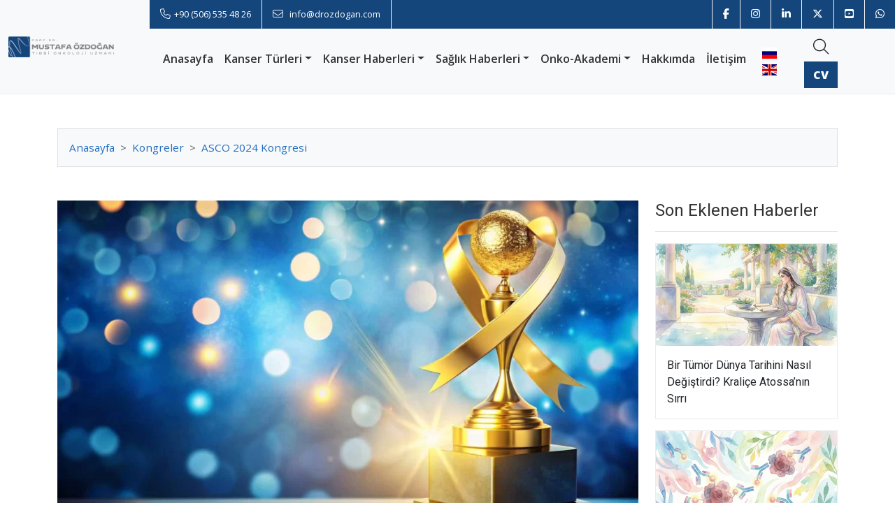

--- FILE ---
content_type: text/html; charset=UTF-8
request_url: https://www.drozdogan.com/asco-2024-onkoloji-odulleri-sahiplerini-buldu/
body_size: 23874
content:
<!DOCTYPE html>
<html lang="tr">
<head>
	<meta charset="utf-8">
	<meta http-equiv="X-UA-Compatible" content="IE=edge">
    <meta name="viewport" content="width=device-width, initial-scale=1">
	<title>ASCO 2024 Onkoloji Ödülleri Sahiplerini Buldu | Prof. Dr. Mustafa ÖZDOĞAN</title>
	<meta name="description" content="2024 ASCO yıllık toplantısında onkoloji ödülleri sahiplerini buldu.">
	<meta name="author" content="Prof. Dr. Mustafa ÖZDOĞAN">
	<link rel="canonical" href="https://www.drozdogan.com/asco-2024-onkoloji-odulleri-sahiplerini-buldu/">
	<link rel="preconnect" href="https://www.drozdogan.com/">
	<link rel="dns-prefetch" href="https://www.drozdogan.com/">
	<link rel="dns-prefetch preconnect" href="https://www.googletagmanager.com">
	<link rel="dns-prefetch preconnect" href="https://www.google-analytics.com">
	<link rel="dns-prefetch preconnect" href="https://fonts.gstatic.com" crossorigin>
	<link rel="dns-prefetch preconnect" href="https://www.gstatic.com">
	<meta name="HandheldFriendly" content="true">
	
	<meta property="og:title" content="Asco 2024 Onkoloji Ödülleri Sahiplerini Buldu | Prof. Dr. Mustafa ÖZDOĞAN">
	<meta property="og:site_name" content="Prof. Dr. Mustafa ÖZDOĞAN">
	<meta property="og:description" content="2024 ASCO yıllık toplantısında onkoloji ödülleri sahiplerini buldu.">
	<meta property="og:image" content="https://www.drozdogan.com/images/news/asco-onkoloji-odulleri-903969.jpg">
	<meta property="og:url" content="https://www.drozdogan.com/asco-2024-onkoloji-odulleri-sahiplerini-buldu/">
	<meta property="og:type" content="website">
	
	<meta property="article:author" content="Prof. Dr. Mustafa ÖZDOĞAN">
	
	<meta name="twitter:card" content="summary_large_image">
	<meta name="twitter:title" content="Asco 2024 Onkoloji Ödülleri Sahiplerini Buldu | Prof. Dr. Mustafa ÖZDOĞAN">
	<meta name="twitter:description" content="2024 ASCO yıllık toplantısında onkoloji ödülleri sahiplerini buldu.">
	<meta name="twitter:image" content="https://www.drozdogan.com/images/news/asco-onkoloji-odulleri-903969.jpg">
	<meta name="twitter:site" content="@ozdogan_md">
	
		
	
		<link rel="alternate" type="application/rss+xml" href="https://www.drozdogan.com/rss.xml">
	<!-- Fonts -->
	<link rel="preload" href="https://cdnjs.cloudflare.com/ajax/libs/flag-icon-css/0.8.2/css/flag-icon.min.css" as="style" onload="this.rel='stylesheet'">
	<!-- CSS -->
	<link rel="stylesheet"  href="https://www.drozdogan.com/css/bootstrap.min.css">
	<link rel="stylesheet" href="https://www.drozdogan.com/css/style.css">
	<!-- ICON -->
	<link rel="apple-touch-icon" sizes="57x57" href="https://www.drozdogan.com/images/favicon/apple-icon-57x57.png">
	<link rel="apple-touch-icon" sizes="60x60" href="https://www.drozdogan.com/images/favicon/apple-icon-60x60.png">
	<link rel="apple-touch-icon" sizes="72x72" href="https://www.drozdogan.com/images/favicon/apple-icon-72x72.png">
	<link rel="apple-touch-icon" sizes="76x76" href="https://www.drozdogan.com/images/favicon/apple-icon-76x76.png">
	<link rel="apple-touch-icon" sizes="114x114" href="https://www.drozdogan.com/images/favicon/apple-icon-114x114.png">
	<link rel="apple-touch-icon" sizes="120x120" href="https://www.drozdogan.com/images/favicon/apple-icon-120x120.png">
	<link rel="apple-touch-icon" sizes="144x144" href="https://www.drozdogan.com/images/favicon/apple-icon-144x144.png">
	<link rel="apple-touch-icon" sizes="152x152" href="https://www.drozdogan.com/images/favicon/apple-icon-152x152.png">
	<link rel="apple-touch-icon" sizes="180x180" href="https://www.drozdogan.com/images/favicon/apple-icon-180x180.png">
	<link rel="icon" type="image/png" sizes="192x192"  href="https://www.drozdogan.com/images/favicon/android-icon-192x192.png">
	<link rel="icon" type="image/png" sizes="32x32" href="https://www.drozdogan.com/images/favicon/favicon-32x32.png">
	<link rel="icon" type="image/png" sizes="96x96" href="https://www.drozdogan.com/images/favicon/favicon-96x96.png">
	<link rel="icon" type="image/png" sizes="16x16" href="https://www.drozdogan.com/images/favicon/favicon-16x16.png">
	<link rel="manifest" href="https://www.drozdogan.com/images/favicon/manifest.json">
	<meta name="msapplication-TileColor" content="#14457B">
	<meta name="msapplication-TileImage" content="https://www.drozdogan.com/images/favicon/ms-icon-144x144.png">
	<meta name="theme-color" content="#14457B">
	<!-- Google tag (gtag.js) -->
	<script async src="https://www.googletagmanager.com/gtag/js?id=G-CT8YDHHNQJ"></script>
	<script>
	  window.dataLayer = window.dataLayer || [];
	  function gtag(){dataLayer.push(arguments);}
	  	gtag('js', new Date());
	  	gtag('config', 'G-CT8YDHHNQJ');
	</script>
<!-- Meta Pixel Code -->
<script>
!function(f,b,e,v,n,t,s)
{if(f.fbq)return;n=f.fbq=function(){n.callMethod?
n.callMethod.apply(n,arguments):n.queue.push(arguments)};
if(!f._fbq)f._fbq=n;n.push=n;n.loaded=!0;n.version='2.0';
n.queue=[];t=b.createElement(e);t.async=!0;
t.src=v;s=b.getElementsByTagName(e)[0];
s.parentNode.insertBefore(t,s)}(window, document,'script',
'https://connect.facebook.net/en_US/fbevents.js');
fbq('init', '755800460211328');
fbq('track', 'PageView');
</script>
<noscript><img height="1" width="1" style="display:none"
src="https://www.facebook.com/tr?id=755800460211328&ev=PageView&noscript=1"
/></noscript>
<!-- End Meta Pixel Code --></head>

<body>
			<header class="container-fluid border-bottom border-light-subtle">
			<div class="row">
				<div class="col-lg-2 bg-body-tertiary d-flex align-items-center justify-content-center mhide tmhide">
					<a href="https://www.drozdogan.com/" title="Kanser Belirtileri, Tanı ve Tedavisi | Prof. Dr. Mustafa ÖZDOĞAN">
						<picture>
							<source srcset="https://www.drozdogan.com/images/logo.webp" type="image/webp">
							<source srcset="https://www.drozdogan.com/images/logo.png" type="image/png">
							<img src="https://www.drozdogan.com/images/logo.png" alt="Prof. Dr. Mustafa ÖZDOĞAN" loading="lazy" width="396" height="76" class="logo">
						</picture>
					</a>
				</div>
				<div class="col-lg-10 px-0">
					<div class="header-top bg-dark-blue d-flex justify-content-md-between justify-content-end">
						<ul class="header-icon-list mhide header-contact">
							<li><a href="tel:+905065354826" title="Telefon" target="_blank" rel="nofollow noopener noreferrer"><i class="fa-light fa-phone"></i><span>+90 (506) 535 48 26</span></a></li>
							<li><a href="mailto:info@drozdogan.com" title="E-Posta" target="_blank" rel="nofollow noopener noreferrer"><i class="fa-light fa-envelope"></i> <span>info@drozdogan.com</span></a></li>
						</ul>
						<ul class="header-icon-list mini-icon">
							<li><a href="https://www.facebook.com/drozdogancom/" title="Facebook" target="_blank" rel="nofollow noopener noreferrer"><i class="fa-brands fa-facebook-f"></i></a></li>
							<li><a href="https://www.instagram.com/prof.dr.mustafaozdogan/" title="Instagram" target="_blank" rel="nofollow noopener noreferrer"><i class="fa-brands fa-instagram"></i></a></li>
							<li><a href="https://www.linkedin.com/in/mustafaozdogan/" title="Linkedin" target="_blank" rel="nofollow noopener noreferrer"><i class="fa-brands fa-linkedin-in"></i></a></li>
							<li><a href="https://x.com/ozdogan_md" title="X" target="_blank" rel="nofollow noopener noreferrer"><i class="fa-brands fa-x-twitter"></i></a></li>
							<li><a href="https://www.youtube.com/channel/UCs-fN0ofuLQXW4TKy0IbE8w" title="Youtube" target="_blank" rel="nofollow noopener noreferrer"><i class="fa-brands fa-square-youtube"></i></a></li>
							<li><a href="https://wa.me/905065354826" title="WhatsApp" target="_blank" rel="nofollow noopener noreferrer"><i class="fa-brands fa-whatsapp"></i></a></li>
							<li class="dhide thide"><a href="tel:+905065354826" title="Telefon" target="_blank" rel="nofollow noopener noreferrer"><i class="fa-light fa-phone"></i></a></li>
						</ul>
					</div>
					<div class="header-bottom">
						<nav class="navbar navbar-expand-lg bg-body-tertiary">
							<div class="container-fluid d-flex">
								<a class="navbar-brand dhide dthide thide me-auto" href="https://www.drozdogan.com/" title="Prof. Dr. Mustafa ÖZDOĞAN">
									<picture>
										<source srcset="https://www.drozdogan.com/images/mobile-logo.webp 226w" sizes="226px" type="image/webp">
										<source srcset="https://www.drozdogan.com/images/mobile-logo.png 226w" sizes="226px" type="image/png">
										<img src="https://www.drozdogan.com/images/mobile-logo.png" alt="Kanser Belirtileri, Tanı ve Tedavisi | Prof. Dr. Mustafa ÖZDOĞAN" fetchpriority="high" class="mobile-logo" width="226" height="44" >
									</picture>
								</a>
								<button class="navbar-toggler rounded-0 order-3" type="button" data-bs-toggle="offcanvas" data-bs-target="#offcanvasNavbar" aria-controls="offcanvasNavbar" aria-label="Toggle navigation">
									<span class="navbar-toggler-icon"></span>
								</button>
								<div class="offcanvas offcanvas-end" tabindex="-1" id="offcanvasNavbar" aria-labelledby="offcanvasNavbarLabel">
									<div class="offcanvas-header border-bottom">
										<picture id="offcanvasNavbarLabel">
											<source srcset="https://www.drozdogan.com/images/mobile-logo.webp 226w" sizes="226px" type="image/webp">
											<source srcset="https://www.drozdogan.com/images/mobile-logo.png 226w" sizes="226px" type="image/png">
											<img src="https://www.drozdogan.com/images/mobile-logo.png" alt="Kanser Belirtileri, Tanı ve Tedavisi | Prof. Dr. Mustafa ÖZDOĞAN" fetchpriority="high" class="mobile-logo" width="226" height="44" >
										</picture>
										<button type="button" class="btn-close" data-bs-dismiss="offcanvas" aria-label="Close"></button>
									</div>
									<div class="offcanvas-body">
										<form class="input-group mb-3 mobile-search dhide dthide thide" action="https://www.drozdogan.com/arama/">
											<input type="text" name="q" class="form-control rounded-0" placeholder="Arama Yap..." aria-label="Arama Yap" aria-describedby="mobile-search">
											<button class="btn btn-secondary rounded-0" type="submit" id="mobile-search">Ara</button>
										</form>									
										
										<ul class="navbar-nav canvas-menu justify-content-evenly flex-grow-1 pe-3">
											<li class="nav-item">
												<a class="nav-link" href="https://www.drozdogan.com/" title="Kanser Belirtileri, Tanı ve Tedavisi">Anasayfa</a>
											</li>											
											<li class="nav-item dropdown has-megamenu">
												<a class="nav-link dropdown-toggle" href="#" title="Kanser Türleri" role="button" data-bs-toggle="dropdown" aria-expanded="false">Kanser Türleri</a>
												<div class="dropdown-menu megamenu">
													<div class="row">
														<div class="col-12 megamenu-head">
															<h2>Kanser Belirtileri ve Tedavisi</h2>
															<p class="mb-0">Kanser tek bir hastalık değildir, bir hastalıklar grubudur. 150'ye yakın kanser türü vardır; bu sayı alt türler ve nadir tümörler ile birlikte 1000'i aşmaktadır. Bununla birikte yetişkinlerde en sık görülen kanser türleri şunlardır:</p>
														</div>
														<div class="col-12 mhide">
															<hr class="custom-hr">
														</div>
														<div class="col-lg-3">
															<a class="dropdown-item px-3" href="https://www.drozdogan.com/akciger-kanseri-belirtileri-evreleri-ve-tedavisi/" title="Akciğer Kanseri Belirtileri ve Tedavisi">Akciğer Kanseri</a>
															<a class="dropdown-item px-3" href="https://www.drozdogan.com/beyin-tumoru-belirtileri-evreleri-ve-tedavisi/" title="Beyin Tümörü Belirtileri ve Tedavisi">Beyin Tümörü</a>
															<a class="dropdown-item px-3" href="https://www.drozdogan.com/bobrek-kanseri-belirtileri-evreleri-ve-tedavisi/" title="Böbrek Kanseri Belirtileri ve Tedavisi">Böbrek Kanseri</a>
															<a class="dropdown-item px-3" href="https://www.drozdogan.com/karaciger-kanseri-belirtileri-evreleri-ve-tedavisi/" title="Karaciğer Kanseri Belirtileri ve Tedavisi">Karaciğer Kanseri</a>
															<a class="dropdown-item px-3" href="https://www.drozdogan.com/kolon-rektum-kanseri-belirtileri-evreleri-ve-tedavisi/" title="Kolorektal Kanser Belirtileri ve Tedavisi">Kolorektal Kanser</a>
														</div>
														<div class="col-lg-3">
															<a class="dropdown-item px-3" href="https://www.drozdogan.com/larenks-girtlak-kanseri-belirtileri-evreleri-ve-tedavisi/" title="Larenks Kanseri Belirtileri ve Tedavisi">Larenks Kanseri</a>
															<a class="dropdown-item px-3" href="https://www.drozdogan.com/malign-melanom-cilt-kanseri-belirtileri-evreleri-ve-tedavisi/" title="Melanom (Cilt Kanseri) Belirtileri ve Tedavisi">Melanom</a>
															<a class="dropdown-item px-3" href="https://www.drozdogan.com/meme-kanseri-belirtileri-evreleri-ve-tedavisi/" title="Meme Kanseri Belirtileri ve Tedavisi">Meme Kanseri</a>
															<a class="dropdown-item px-3" href="https://www.drozdogan.com/mesane-kanseri-belirtileri-evreleri-ve-tedavisi/" title="Mesane Kanseri Belirtileri ve Tedavisi">Mesane Kanseri</a>
															<a class="dropdown-item px-3" href="https://www.drozdogan.com/mide-kanseri-belirtileri-evreleri-ve-tedavisi/" title="Mide Kanseri Belirtileri ve Tedavisi">Mide Kanseri</a>
														</div>
														<div class="col-lg-3">
															<a class="dropdown-item px-3" href="https://www.drozdogan.com/nazofarenks-ust-yutak-kanseri-belirtileri-evreleri-ve-tedavisi/" title="Nazofarenks Kanseri Belirtileri ve Tedavisi">Nazofarenks Kanseri</a>
															<a class="dropdown-item px-3" href="https://www.drozdogan.com/noroendokrin-tumor-belirtileri-evreleri-ve-tedavisi/" title="Nöroendokrin Tümörler Belirtileri ve Tedavisi">Nöroendokrin Tümörler</a>
															<a class="dropdown-item px-3" href="https://www.drozdogan.com/osteosarkom-kemik-kanseri-belirtileri-evreleri-ve-tedavisi/" title="Osteosarkom Belirtileri ve Tedavisi">Osteosarkom</a>
															<a class="dropdown-item px-3" href="https://www.drozdogan.com/ozofagus-yemek-borusu-kanseri-belirtileri-evreleri-ve-tedavisi/" title="Özofagus Kanseri Belirtileri ve Tedavisi">Özofagus Kanseri</a>
															<a class="dropdown-item px-3" href="https://www.drozdogan.com/pankreas-kanseri-belirtileri-evreleri-ve-tedavisi/" title="Pankreas Kanseri Belirtileri ve Tedavisi">Pankreas Kanseri</a>
														</div>
														<div class="col-lg-3">
															<a class="dropdown-item px-3" href="https://www.drozdogan.com/prostat-kanseri-belirtileri-evreleri-ve-tedavisi/" title="Prostat Kanseri Belirtileri ve Tedavisi">Prostat Kanseri</a>
															<a class="dropdown-item px-3" href="https://www.drozdogan.com/rahim-kanserinde-hastalik-evreleri-ve-tedavisi/" title="Rahim Kanseri Belirtileri ve Tedavisi">Rahim Kanseri</a>
															<a class="dropdown-item px-3" href="https://www.drozdogan.com/safra-yolu-kanseri-belirtileri-evreleri-ve-tedavisi/" title="Safra Yolu Kanseri Belirtileri ve Tedavisi">Safra Yolu Kanseri</a>
															<a class="dropdown-item px-3" href="https://www.drozdogan.com/rahim-agzi-kanseri-belirtileri-ve-tedavisi/" title="Serviks Kanseri Belirtileri ve Tedavisi">Serviks Kanseri</a>
															<a class="dropdown-item px-3" href="https://www.drozdogan.com/yumurtalik-kanseri-belirtileri-evreleri-ve-tedavisi/" title="Yumurtalık Kanseri Belirtileri ve Tedavisi">Yumurtalık Kanseri</a>
														</div>
														<div class="col-12 mt-3">
															<a href="https://www.drozdogan.com/kategori/kanser-tedavi-turleri/" title="Tüm Kanser Türleri (Belirtileri ve Tedavisi)" class="btn btn-blue rounded-0 w-100">Tüm Kanser Tedavi Türleri</a>
														</div>
													</div>
												</div>
											</li>											
											<li class="nav-item dropdown has-megamenu">
												<a class="nav-link dropdown-toggle" href="#" title="Kanser Haberleri" role="button" data-bs-toggle="dropdown" aria-expanded="false">Kanser Haberleri</a>
												<div class="dropdown-menu megamenu">
													<div class="row">
														<div class="col-12 megamenu-head">
															<h2>Güncel Kanser Haberleri</h2>
															<p class="mb-0">Sağlıktaki tüm bilimsel araştırmaların yarıya yakını kanser alanında yapılmaktadır. Bu nedenle kanserdeki gelişmeleri yakından takip etmek oldukça dinamik ve yoğun bir çalışma gerekmektedir. Web sitemiz, ülkemizde kanser gelişmelerini en güncel şekilde yakalayan ve paylaşan bir konumdadır.</p>
														</div>
														<div class="col-12 mhide">
															<hr class="custom-hr">
														</div>
														<div class="col-lg-3">
															<a class="dropdown-item px-3" href="https://www.drozdogan.com/kategori/kanser-haberleri/akciger-kanseri/" title="Güncel Akciğer Kanseri Haberleri">Akciğer Kanseri Haberleri</a>
															<a class="dropdown-item px-3" href="https://www.drozdogan.com/kategori/kanser-haberleri/meme-kanseri/" title="Güncel Meme Kanseri Haberleri">Meme Kanseri Haberleri</a>
															<a class="dropdown-item px-3" href="https://www.drozdogan.com/kategori/kanser-haberleri/kolon-ve-rektum-kanseri/" title="Güncel Kolorektal Kanser Haberleri">Kolorektal Kanser Haberleri</a>
															<a class="dropdown-item px-3" href="https://www.drozdogan.com/kategori/kanser-haberleri/mide-kanseri/" title="Güncel Mide Kanseri Haberleri">Mide Kanseri Haberleri</a>
															<a class="dropdown-item px-3 dropdown-item-private" href="https://www.drozdogan.com/kategori/kanser-haberleri/" title="Güncel Kanser Haberleri Listesi">Tüm Kanser Haberleri</a>
														</div>
														<div class="col-lg-3">
															<a class="dropdown-item px-3" href="https://www.drozdogan.com/kategori/kanser-haberleri/psiko-onkoloji/" title="Güncel Psiko-Onkoloji Haberleri">Psiko-Onkoloji Haberleri</a>
															<a class="dropdown-item px-3" href="https://www.drozdogan.com/kategori/cinsel-yasam-ve-kanser/" title="Güncel Cinsel Yaşam ve Kanser Haberleri">Cinsel Yaşam ve Kanser Haberleri</a>
															<a class="dropdown-item px-3" href="https://www.drozdogan.com/kategori/kanser-haberleri/nadir-gorulen-tumorler/" title="Güncel Nadir Görülen Tümör Haberleri">Nadir Görülen Tümör Haberleri</a>
															<a class="dropdown-item px-3" href="https://www.drozdogan.com/kategori/kongreler/" title="Güncel Onkoloji Kongre Haberleri">Onkoloji Kongre Haberleri</a>
															<a class="dropdown-item px-3" href="https://www.drozdogan.com/kategori/kanser-haberleri/sanatsal-kanser-tedavileri/" title="Güncel Sanatsal Kanser Tedavi Haberleri">Sanatsal Kanser Tedavi Haberleri</a>
														</div>
														<div class="col-lg-3">
															<a class="dropdown-item px-3" href="https://www.drozdogan.com/kategori/kanser-haberleri/kanser-ve-beslenme/" title="Güncel Kanser ve Beslenme Haberleri">Kanser ve Beslenme Haberleri</a>
															<a class="dropdown-item px-3" href="https://www.drozdogan.com/kategori/kanser-haberleri/kanserde-egzersiz/" title="Güncel Kanserde Egzersiz Haberleri">Kanserde Egzersiz Haberleri</a>
															<a class="dropdown-item px-3" href="https://www.drozdogan.com/kategori/kanserden-korunma/" title="Güncel Kanserden Korunma Haberleri">Kanserden Korunma</a>
															<a class="dropdown-item px-3" href="https://www.drozdogan.com/kategori/kanser-haberleri/tamamlayici-ve-alternatif-tip/" title="Güncel Tamamlayıcı ve Alternatif Tıp Haberleri">Tamamlayıcı ve Alternatif Tıp</a>
															<a class="dropdown-item px-3" href="https://www.drozdogan.com/kategori/kanser-haberleri/umut-veren-oykuler/" title="Güncel Umut Veren Öyküler">Umut Veren Öyküler</a>
														</div>
														<div class="col-lg-3">
															<a class="dropdown-item px-3" href="https://www.drozdogan.com/kategori/kanser-haberleri/genel-kanser-haberleri/" title="Güncel Genel Kanser Haberleri">Genel Kanser Haberleri</a>
															<a class="dropdown-item px-3" href="https://www.drozdogan.com/kategori/kanser-haberleri/kanserde-ikinci-gorus/" title="Güncel Kanserde İkinci Görüş Haberleri">Kanserde İkinci Görüş Haberleri</a>
															<a class="dropdown-item px-3" href="https://www.drozdogan.com/kategori/kanser-haberleri/teknoloji-haberleri/" title="Güncel Teknoloji Haberleri">Teknoloji Haberleri</a>
															<a class="dropdown-item px-3" href="https://www.drozdogan.com/kategori/kanser-haberleri/kalitsal-kanserler/" title="Güncel Kalıtsal Kanser Haberleri">Kalıtsal Kanser Haberleri</a>
															<a class="dropdown-item px-3" href="https://www.drozdogan.com/kategori/kanser-haberleri/palyatif-bakim/" title="Güncel Palyatif Bakım Haberleri">Palyatif Bakım Haberleri</a>
														</div>
														<div class="col-12 mt-3">
															<a href="https://www.drozdogan.com/kategori/kanser-haberleri-kategorisi/" title="Tüm Haber Kategorileri" class="btn btn-blue rounded-0 w-100">Tüm Haber Kategorileri</a>
														</div>
													</div>
												</div>
											</li>											
											<li class="nav-item dropdown has-megamenu">
												<a class="nav-link dropdown-toggle" href="#" title="Sağlık Haberleri" role="button" data-bs-toggle="dropdown" aria-expanded="false">Sağlık Haberleri</a>
												<div class="dropdown-menu megamenu">
													<div class="row">
														<div class="col-12 megamenu-head">
															<h2>Güncel Sağlık Haberleri</h2>
															<p class="mb-0">Sağlık, sadece hasta olmamak değil hem fiziksel hem psikolojik hem sosyal olarak iyilik halidir ve bütüncül bir yaklaşımla sağlık ele alınmalıdır. Bu nedenle web sitemizde, tıbbın önde gelen konularında önemli gelişmeleri ve bilgileri paylaşmayı amaçladık.</p>
														</div>
														<div class="col-12 mhide">
															<hr class="custom-hr">
														</div>
														<div class="col-lg-2">
															
<picture><source srcset="https://www.drozdogan.com/images/news/saglikli-yasam-menu-790031-406-229.avif 406w" sizes="406px" type="image/avif"><source srcset="https://www.drozdogan.com/images/news/saglikli-yasam-menu-790031-406-229.webp 406w" sizes="406px" type="image/webp"><source srcset="https://www.drozdogan.com/images/news/saglikli-yasam-menu-790031-406-229.jpg 406w" sizes="406px" type="image/jpeg"><img src="https://www.drozdogan.com/images/news/saglikli-yasam-menu-790031-406-229.jpg" alt="Görsel açıklaması mevcut değil" width="406" height="229" loading="lazy" class="responsive-img"></picture>														</div>
														<div class="col-lg-3">
															<a class="dropdown-item px-3" href="https://www.drozdogan.com/kategori/akdeniz-diyeti/" title="Akdeniz Diyeti">Akdeniz Diyeti</a>
															<a class="dropdown-item px-3" href="https://www.drozdogan.com/kategori/en-iyi-diyet-listesi-tipta-beslenme/" title="En İyi Diyet Listesi – Tıpta Beslenme">En İyi Diyet Listesi – Tıpta Beslenme</a>
															<a class="dropdown-item px-3" href="https://www.drozdogan.com/kategori/yemek-tarifleri/" title="Yemek Tarifleri">Yemek Tarifleri</a>
															<a class="dropdown-item px-3" href="https://www.drozdogan.com/kategori/kanser-haberleri/diyabet-seker-hastaligi/" title="Diyabet Şeker Hastalığı">Diyabet Şeker Hastalığı</a>
															<a class="dropdown-item px-3" href="https://www.drozdogan.com/kategori/saglik-haberleri/spor-egzersiz/" title="Spor – Egzersiz">Spor – Egzersiz</a>
														</div>
														<div class="col-lg-3">
															<a class="dropdown-item px-3" href="https://www.drozdogan.com/kategori/bagisiklik-sistemi-immunoloji/" title="Bağışıklık Sistemi İmmünoloji">Bağışıklık Sistemi İmmünoloji</a>
															<a class="dropdown-item px-3" href="https://www.drozdogan.com/kategori/saglik-haberleri/kalp-damar-sagligi/" title="Kalp – Damar Sağlığı">Kalp – Damar Sağlığı</a>
															<a class="dropdown-item px-3" href="https://www.drozdogan.com/kategori/kanser-haberleri/nanoteknoloji-ve-nanotip/" title="Nanoteknoloji ve Nanotıp">Nanoteknoloji ve Nanotıp</a>
															<a class="dropdown-item px-3" href="https://www.drozdogan.com/kategori/kanser-haberleri/elektronik-sigara/" title="Güncel Elektronik Sigara Haberleri">Elektronik Sigara</a>
															<a class="dropdown-item px-3" href="https://www.drozdogan.com/kategori/kanser-haberleri/hematolojik-hastaliklar/" title="Güncel Hematolojik Hastalıklar Haberleri">Hematolojik Hastalıklar</a>
														</div>
														<div class="col-lg-3">
															<a class="dropdown-item px-3" href="https://www.drozdogan.com/kategori/kanser-haberleri/crispr-cas9-genetik/" title="Güncel Crispr – Cas9 Genetik Haberleri">Crispr – Cas9 Genetik</a>
															<a class="dropdown-item px-3" href="https://www.drozdogan.com/kategori/kanser-haberleri/bilim-kahramanlari/" title="Bilim Kahramanları">Bilim Kahramanları</a>
															<a class="dropdown-item px-3" href="https://www.drozdogan.com/kategori/saglik-haberleri/noroloji-noroscience/" title="Nöroloji – Nöroscience">Nöroloji – Nöroscience</a>
															<a class="dropdown-item px-3" href="https://www.drozdogan.com/kategori/kanser-haberleri/toksikoloji/" title="Güncel Toksikoloji Haberleri">Toksikoloji</a>
															<a class="dropdown-item px-3" href="https://www.drozdogan.com/kategori/saglik-haberleri/saglikli-ve-uzun-yasam/" title="Güncel Sağlıklı ve Uzun Yaşam Haberleri">Sağlıklı ve Uzun Yaşam</a>
														</div>
													</div>
												</div>
											</li>
											<li class="nav-item dropdown has-megamenu">
												<a class="nav-link dropdown-toggle" href="#" title="Onkoloji'de Akademik Gelişmeler" role="button" data-bs-toggle="dropdown" aria-expanded="false">Onko-Akademi</a>
												<div class="dropdown-menu megamenu">
													<div class="row">
														<div class="col-12 megamenu-head">
															<h2>Onko-Akademi: Kanser Tedavisinde Bilgi ve Yeniliklerin Buluşma Noktası</h2>
															<p>Onko-Akademi, kanser tedavi süreçlerine dair en güncel bilgi ve gelişmeleri bir araya getiren özel bir platform olarak hayata geçirilmiştir. Bu bölümde, üç temel kategoriyi bir araya getiriyoruz:</p>
															<ol class="mb-3">
																<li><strong>Kanser Tedavi Rejimleri:</strong> Tüm kanser ilaçlarının ve tedavi rejimlerinin ayrıntılarını bu alanda detaylandırıyoruz.</li>
																<li><strong>Kongreler:</strong> Uluslararası  kongrelerin en önemli anekdotlarını, sunumları ve klinik pratiğe katkı sağlayan yeni verileri bu kategoride bulabilirsiniz.</li>
																<li><strong>FDA Hematoloji ve Onkoloji Onayları:</strong> Kanser tedavisinde dönüm noktası oluşturan FDA onayların detayları bu bölümde yer almaktadır.</li>
															</ol>
															<p class="mb-0">Onko-Akademi, hem sağlık profesyonelleri hem de hastalar için kanser tedavisinde bilinçli kararlar vermeye yardımcı olacak güvenilir bir bilgi kaynağıdır.</p>
														</div>
														<div class="col-12 mhide">
															<hr class="custom-hr">
														</div>
														<div class="col-lg-4">
															<a class="dropdown-item px-3" href="https://www.drozdogan.com/kategori/kanser-tedavi-rejimleri/" title="Kanser Tedavi Rejimleri">Kanser Tedavi Rejimleri</a>
														</div>
														<div class="col-lg-4">
															<a class="dropdown-item px-3" href="https://www.drozdogan.com/kategori/kongreler/" title="Kongreler">Kongreler</a>
														</div>
														<div class="col-lg-4">
															<a class="dropdown-item px-3" href="https://www.drozdogan.com/kategori/fda-hematoloji-ve-onkoloji-onaylari/" title="FDA Hematoloji ve Onkoloji Onayları">FDA Hematoloji ve Onkoloji Onayları</a>
														</div>
													</div>
												</div>
											</li>										
											<li class="nav-item">
												<a class="nav-link" href="https://www.drozdogan.com/prof-dr-mustafa-ozdogan/" title="Hakkımda">Hakkımda</a>
											</li>											
											<li class="nav-item">
												<a class="nav-link" href="https://www.drozdogan.com/iletisim/" title="İletişim">İletişim</a>
											</li>										
											<li class="nav-item d-flex align-items-center justify-content-end justify-content-md-center">
												<ul class="flag-icon-list">
													<li><a href="https://www.profozdogan.com/" title="Russian" target="_blank"><i class="flag-icon flag-icon-ru"></i></a></li>
													<li><a href="https://www.profozdogan.com/en/" title="English" target="_blank"><i class="flag-icon flag-icon-gb"></i></a></li>
												</ul>
											</li>
										</ul>
									</div>
								</div>
								<ul class="nav-icon order-2">
									<li class="mhide search-container">
										<form class="input-group search-form" action="https://www.drozdogan.com/arama/">
											<input type="text" name="q" class="form-control rounded-0" placeholder="Arama yap..." autocomplete="off">
											<button class="btn btn-secondary rounded-0" id="search-submit" type="submit">Ara</button>
										</form>
										<button class="btn thide dthide tmhide" type="button" id="search-button" aria-label="Toggle Search">
											<i class="fa-light fa-magnifying-glass"></i>
										</button>
									</li>
									<li>
										<a class="btn rounded-0 cv-text-icon" href="https://www.drozdogan.com/prof-dr-mustafa-ozdogan/" title="Hakkımda">
											CV
										</a>
										<!--<button class="btn rounded-0" type="button" data-bs-toggle="offcanvas" data-bs-target="#offcanvasRightPanel" aria-controls="offcanvasRightPanel" aria-label="Toggle Panel">
											<i class="fa-solid fa-user-doctor"></i>
										</button>-->
									</li>
								</ul>
							</div>
						</nav>
					</div>
				</div>
				<div class="col-12 dhide thide mt-3">
					<form class="input-group" action="https://www.drozdogan.com/arama/">
						<input type="text" name="q" class="form-control rounded-0" placeholder="Arama yap..." autocomplete="off">
						<button class="btn btn-secondary rounded-0" type="submit">Ara</button>
					</form>
				</div>
			</div>
		</header>

		
	
<div class="mobile-bottom-bar d-md-none d-flex justify-content-between align-items-center px-3 py-2">
  <a href="https://www.drozdogan.com/" class="text-center flex-fill" title="Prof. Dr. Mustafa ÖZDOĞAN">
    <i class="fa-solid fa-house"></i>
  </a>
  <a href="#" class="text-center flex-fill" onclick="navigator.clipboard.writeText('https://www.drozdogan.com/asco-2024-onkoloji-odulleri-sahiplerini-buldu/?utm_source=copy_link&utm_medium=social&utm_campaign=site_share'); alert('Link kopyalandı!'); return false;" title="Linki Kopyala">
    <i class="fa-solid fa-share-nodes"></i>
  </a>
  <a href="#" id="likeButton" data-id="asco-2024-onkoloji-odulleri-sahiplerini-buldu" class="text-center flex-fill d-flex justify-content-center align-items-center gap-1" data-liked="false" title="Beğen">
    <i class="fa-solid fa-square-heart"></i>
    <small id="likeCount">0</small>
  </a>
</div>

	
	
	<div class="container mt-lg-5 mt-3">
		<div class="row">
			<div class="col-12">
				<nav aria-label="breadcrumb" class="bg-body-tertiary p-3 border">
					<ol class="breadcrumb">
						<li class="breadcrumb-item"><a href="https://www.drozdogan.com/" title="Kanser Belirtileri, Tanı ve Tedavisi">Anasayfa</a></li>
						<li class="breadcrumb-item"><a href="https://www.drozdogan.com/kategori/kongreler/" title="Kongreler">Kongreler</a></li><li class="breadcrumb-item"><a href="https://www.drozdogan.com/kategori/kongreler/asco-2024-kongresi/" title="ASCO 2024 Kongresi">ASCO 2024 Kongresi</a></li>					</ol>
				</nav>
			</div>
		</div>
	</div>
	<div class="container mt-lg-5 mt-3">
		<div class="row">
			<div class="col-xl-9">
				
										<main>
					<article class="news-tab">
						<div class="article-media">
							
<picture><source srcset="https://www.drozdogan.com/images/news/asco-onkoloji-odulleri-903969-966-544.avif 966w, https://www.drozdogan.com/images/news/asco-onkoloji-odulleri-903969-414-320.avif 414w" sizes="(max-width: 768px) 414px, 966px" type="image/avif"><source srcset="https://www.drozdogan.com/images/news/asco-onkoloji-odulleri-903969-966-544.webp 966w, https://www.drozdogan.com/images/news/asco-onkoloji-odulleri-903969-414-320.webp 414w" sizes="(max-width: 768px) 414px, 966px" type="image/webp"><source srcset="https://www.drozdogan.com/images/news/asco-onkoloji-odulleri-903969-966-544.jpg 966w, https://www.drozdogan.com/images/news/asco-onkoloji-odulleri-903969-414-320.jpg 414w" sizes="(max-width: 768px) 414px, 966px" type="image/jpeg"><img src="https://www.drozdogan.com/images/news/asco-onkoloji-odulleri-903969-966-544.jpg" alt="ASCO 2024 Onkoloji Ödülleri Sahiplerini Buldu" width="966" height="544" fetchpriority="high" class="responsive-img"></picture>						</div>
						<h1 class="mb-0">ASCO 2024 Onkoloji Ödülleri Sahiplerini Buldu</h1>
						<div class="row my-3">
							<div class="col-md-7">
								<div class="alert alert-light rounded-0" role="alert">
																		<ul class="article-share">
										<li><small><strong>Paylaş:</strong></small></li>
										<li>
											<a href="https://www.facebook.com/sharer/sharer.php?u=https%3A%2F%2Fwww.drozdogan.com%2Fasco-2024-onkoloji-odulleri-sahiplerini-buldu%2F%3Futm_source%3Dfacebook%26utm_medium%3Dsocial%26utm_campaign%3Dsite_share" target="_blank" title="Facebook'ta Paylaş" rel="nofollow">
												<i class="fa-brands fa-square-facebook facebook"></i>
											</a>
										</li>
										<li>
											<a href="https://twitter.com/intent/tweet?url=https%3A%2F%2Fwww.drozdogan.com%2Fasco-2024-onkoloji-odulleri-sahiplerini-buldu%2F%3Futm_source%3Dtwitter%26utm_medium%3Dsocial%26utm_campaign%3Dsite_share&text=ASCO+2024+Onkoloji+%C3%96d%C3%BClleri+Sahiplerini+Buldu" target="_blank" title="Twitter'da Paylaş" rel="nofollow">
												<i class="fa-brands fa-square-x-twitter twitter"></i>
											</a>
										</li>
										<li>
											<a href="https://www.linkedin.com/shareArticle?url=https%3A%2F%2Fwww.drozdogan.com%2Fasco-2024-onkoloji-odulleri-sahiplerini-buldu%2F%3Futm_source%3Dlinkedin%26utm_medium%3Dsocial%26utm_campaign%3Dsite_share&title=ASCO+2024+Onkoloji+%C3%96d%C3%BClleri+Sahiplerini+Buldu" target="_blank" title="LinkedIn'de Paylaş" rel="nofollow">
												<i class="fa-brands fa-linkedin linkedin"></i>
											</a>
										</li>
										<li>
											<a href="https://api.whatsapp.com/send?text=ASCO+2024+Onkoloji+%C3%96d%C3%BClleri+Sahiplerini+Buldu - https%3A%2F%2Fwww.drozdogan.com%2Fasco-2024-onkoloji-odulleri-sahiplerini-buldu%2F%3Futm_source%3Dwhatsapp%26utm_medium%3Dsocial%26utm_campaign%3Dsite_share" target="_blank" title="WhatsApp'ta Paylaş" rel="nofollow">
												<i class="fa-brands fa-square-whatsapp whatsapp"></i>
											</a>
										</li>
										<li>
											<a href="#" onclick="navigator.clipboard.writeText('https://www.drozdogan.com/asco-2024-onkoloji-odulleri-sahiplerini-buldu/?utm_source=copy_link&utm_medium=social&utm_campaign=site_share'); alert('Link kopyalandı!'); return false;" title="Linki Kopyala">
												<i class="fa-solid fa-link ilink"></i>
											</a>
										</li>
									</ul>
								</div>
							</div>
							<div class="col-md-5 text-end content-date">
								<div class="alert alert-light rounded-0" role="alert">
																			<small>Güncelleme Tarihi: 04.07.2024</small>
																	</div>							
							</div>
						</div>
											
						<div class="news-article">
							
							
							
							<p>Amerikan Klinik Onkoloji Derneği olarak bilinen ASCO (American Society of Clinical Oncology), 1964 yılında 7 onkoloğun bir araya gelmesiyle kurulmuştur. O zamanki ekibin ve günümüzdeki 40 binden fazla ASCO üyesinin amacı kanser hastalarına daha iyi tedavi olanakları sunmaktır.</p>
<p>60 yıldır ASCO ve üyeleri onkolojide devrim niteliğinde ilerlemeler kaydetmiştir. Eskiden sadece birkaç tane olan kanser ilaçlarının sayısı günümüzde 200 civarındadır. Hastaların yaşam süreleri uzamış ve yaşam kaliteleri yükselmiştir. Bununla birlikte teşhis ve tedavisinde güçlük çekilen kanserler hâlâ mevcuttur. Önümüzdeki yıllarda yapılacak yeni çalışmalar pek çok kanser hastasına umut olacaktır.</p>
<p><strong>Her yıl ASCO, dünya çapında kanser tedavisini yeniden şekillendiren araştırmacıları, hasta temsilcilerini, hayırseverleri, mentorleri ve küresel onkoloji liderlerini ödüllendirmektedir. İşte 2024 ASCO Özel Ödülleri'nin sahipleri:</strong></p>
<h3>Dr. Robet A. Winn – Allen Lichter Vizyoner Lider Ödülü</h3>
<p><picture><source srcset="https://www.drozdogan.com/images/news/dr-robet-a-winn-allen-lichter-vizyoner-lider-odulu-asco-2024-607239.avif" type="image/avif"><source srcset="https://www.drozdogan.com/images/news/dr-robet-a-winn-allen-lichter-vizyoner-lider-odulu-asco-2024-607239.webp" type="image/webp"><source srcset="https://www.drozdogan.com/images/news/dr-robet-a-winn-allen-lichter-vizyoner-lider-odulu-asco-2024-607239.jpg" type="image/jpeg"><img src="https://www.drozdogan.com/images/news/dr-robet-a-winn-allen-lichter-vizyoner-lider-odulu-asco-2024-607239.jpg" alt="dr robet a winn allen lichter vizyoner lider odulu asco 2024 607239" width="600" height="150" loading="lazy" class="responsive-img mb-3"></picture></p>
<p><a href="https://en.wikipedia.org/wiki/Robert_A._Winn" target="_blank"  title="Dr. Robert A. Winn" target="_blank" rel="nofollow noopener noreferrer">Dr. Robert A. Winn</a>, Yönetici Direktör olarak görev yaptığı VCU Massey Kapsamlı Kanser Merkezi'nde kanser bilimi ve tedavide eşitlik konusunda 21. yüzyıl modelini oluşturarak ulusal düzeyde tanınmış bir liderdir. Dr. Winn, kanser profesyonelleriyle işbirliği yaparak kanser yükü ve eşitsizlikleri en iyi şekilde ele alınacak araştırmalar yürütmektedir. Bu çabaları, onun Amerikan Klinik Onkoloji Derneği (ASCO) tarafından Allen Lichter Vizyoner Lider Ödülü'ne layık görülmesini sağlamıştır. Bu ödül, Dr. Allen S. Lichter'ın onkoloji alanındaki liderlik ve vizyonunu onurlandırmak amacıyla verilmekte olup, kanser bakımının kalitesini ve değerini artırmaya yönelik önemli yeni girişimler başlatılmasında önemli roller üstlenmiş liderleri tanımaktadır.</p>
<p>Dr. Winn'in önceki pozisyonları arasında, 2015-2019 yılları arasında Illinois Üniversitesi Kanser Merkezi'nin direktörlüğü ve Illinois Üniversitesi Hastanesi ve Sağlık Bilimleri Sistemi'nde topluma dayalı uygulamalar için sağlık işlerinden sorumlu yardımcı rektör yardımcılığı bulunmaktadır. Bu rollerde, kanser araştırmaları ve hasta bakımında kapsayıcılık ve çeşitliliği teşvik etme konusunda önemli adımlar atmıştır​.</p>
<p>Dr. Winn'in liderlik yetenekleri ve kanser araştırmalarına katkıları, onun bu prestijli ödülü almasında belirleyici olmuştur. Onun bu başarıları, kanser tedavisinde eşitliği artırma ve daha geniş topluluklara ulaşma çabalarını desteklemekte olan birçok ulusal fon ve ödüllerle tanınmıştır.</p>
<p>Dr. Winn, Amerikan Kanser Enstitüleri Derneği Başkanı; Ulusal Bilimler, Mühendislik ve Tıp Ulusal Akademileri Ulusal Kanser Politikası Forumu Başkanı; Amerikan Kanser Araştırmaları Derneği (AACR) Akademisi Üyesi; Amerikan Kanser Derneği ve LUNGevity Vakfı Yönetim Kurulu Üyesi olarak görev yapmaktadır.</p>
<section>
<p><strong>Allen S. Lichter</strong>, bir radyasyon onkologudur ve ASCO içinde önemli roller üstlenmiştir. ASCO'nun 1998-1999 yılları arasında Başkanlığını yapmış, 1999 yılında Conquer Cancer Vakfı Yönetim Kurulu'nun Kurucu Başkanı olmuş ve 2006-2016 yılları arasında ASCO'nun Genel Müdürü olarak görev yapmıştır. Genel Müdür olarak on yıllık görev süresince, kanser bakımının kalitesi ve değeri üzerine önemli yeni girişimleri başlatarak derneğin hızlı büyümesini denetlemiştir. Allen Lichter Vizyoner Lider Ödülü, onun liderlik, vizyon ve ilham verme yeteneklerini onurlandırmak ve bu niteliklere sahip diğer liderleri teşvik etmek amacıyla verilmektedir. Bu ödül, ASCO tarafından verilen en prestijli ödüllerden biridir ve alıcının onkoloji alanında dönüştürücü liderlik ve önemli katkılarda bulunmuş olmasını gerektirir. </p>
</section>
<h3>Dr. Smita Bhatia – ASCO-Amerikan Kanser Derneği Kanser Önleme Ödülü</h3>
<p><picture><source srcset="https://www.drozdogan.com/images/news/dr-smita-bhatia-asco-amerikan-kanser-dernegi-kanser-onleme-odulu-asco-2024-941830.avif" type="image/avif"><source srcset="https://www.drozdogan.com/images/news/dr-smita-bhatia-asco-amerikan-kanser-dernegi-kanser-onleme-odulu-asco-2024-941830.webp" type="image/webp"><source srcset="https://www.drozdogan.com/images/news/dr-smita-bhatia-asco-amerikan-kanser-dernegi-kanser-onleme-odulu-asco-2024-941830.jpg" type="image/jpeg"><img src="https://www.drozdogan.com/images/news/dr-smita-bhatia-asco-amerikan-kanser-dernegi-kanser-onleme-odulu-asco-2024-941830.jpg" alt="dr smita bhatia asco amerikan kanser dernegi kanser onleme odulu asco 2024 941830" width="600" height="150" loading="lazy" class="responsive-img mb-3"></picture></p>
<p>ASCO Üyesi olan ve Halk Sağlığı Yüksek Lisansına sahip <a href="https://en.wikipedia.org/wiki/Smita_Bhatia" target="_blank"  title="Dr. Smita Bhatia" target="_blank" rel="nofollow noopener noreferrer">Dr. Smita Bhatia</a>, Birmingham Alabama Üniversitesi (UAB), Pediatrik Onkoloji Bölümünde Profesörüdür (White Endowed Professor). Daha önce, 2006-2014 yılları arasında City of Hope'ta Nüfus Bilimleri Bölümü'nün Kurucu Başkanı olarak görev yapmış ve 2015 yılında Kanser Sonuçları ve Sağ Kalım Enstitüsü'nü (Institute for Cancer Outcomes and Survivorship) kurmak için UAB'ye katılmıştır. 2000 yılından bu yana NCI ve Lenfoma &amp; Lenf Bezi Derneği'nden sürekli finansman alan, uluslararası alanda tanınmış bir onkoloji lideridir. <em>Journal of Clinical Oncology</em> dergisinde yardımcı editör olarak görev yapmakta ve <em>Cancer Epidemiology, Biomarkers and Prevention</em> dergisinin kıdemli editörüdür. Amerikan Klinik Araştırmalar Derneği ve Amerikan Doktorlar Derneği'nin seçilmiş bir üyesidir ve geçmişte bir ASCO Yönetim Kurulu üyesidir.</p>
<h3>Dr. William Dale – B.J. Kennedy Geriatrik Onkoloji Ödülü</h3>
<p><picture><source srcset="https://www.drozdogan.com/images/news/dr-william-dale-bj-kennedy-geriatrik-onkoloji-odulu-asco-2024-676680.avif" type="image/avif"><source srcset="https://www.drozdogan.com/images/news/dr-william-dale-bj-kennedy-geriatrik-onkoloji-odulu-asco-2024-676680.webp" type="image/webp"><source srcset="https://www.drozdogan.com/images/news/dr-william-dale-bj-kennedy-geriatrik-onkoloji-odulu-asco-2024-676680.jpg" type="image/jpeg"><img src="https://www.drozdogan.com/images/news/dr-william-dale-bj-kennedy-geriatrik-onkoloji-odulu-asco-2024-676680.jpg" alt="dr william dale bj kennedy geriatrik onkoloji odulu asco 2024 676680" width="600" height="150" loading="lazy" class="responsive-img mb-3"></picture></p>
<p>ASCO Üyesi <a href="https://www.linkedin.com/in/williamdalemdphd/" target="_blank"  title="Dr. William Dale" target="_blank" rel="nofollow noopener noreferrer">Dr. William Dale</a>, kanser ve yaşlanma, destekleyici bakım tıbbı, kanser sağkalımı ve tıbbi karar alma konularında uluslararası alanda tanınmış bir liderdir. Dahiliyeci, geriatri uzmanı ve destekleyici bakım tıbbı uzmanı olan ve sağlık politikasında doktora yapmış olan Dr. Dale, kariyerini kanser ve diğer hastalıklara sahip yetişkin ve yaşlıların bakımını iyileştirmeye ve optimize etmeye adadı. Dr. Dale, Arti Hurria Onuruna George Tsai Ailesi Geriatrik Onkoloji’nin başkanı ve City of Hope Destekleyici Bakım Tıbbı Departmanının akademik işlerden sorumlu başkan yardımcısıdır. Tıbbi karar alma, yüksek değerli bakım modelleri ve yaşa uygun altyapı oluşturma konularında Ulusal Sağlık Enstitüleri'nden (NIH) sürekli fon almakta olup 250'den fazla yayını bulunmaktadır. Son ASCO kılavuzunu yayınlamanın yanı sıra, Dr. Dale, Kanser ve Yaşlanma Araştırma Grubu'nun da eş lideridir.</p>
<h3>Dr. Lillian L. Siu – David Karnofsky Anma Ödülü</h3>
<p><picture><source srcset="https://www.drozdogan.com/images/news/dr-lillian-l-siu-david-karnofsky-anma-odulu-asco-2024-827303.avif" type="image/avif"><source srcset="https://www.drozdogan.com/images/news/dr-lillian-l-siu-david-karnofsky-anma-odulu-asco-2024-827303.webp" type="image/webp"><source srcset="https://www.drozdogan.com/images/news/dr-lillian-l-siu-david-karnofsky-anma-odulu-asco-2024-827303.jpg" type="image/jpeg"><img src="https://www.drozdogan.com/images/news/dr-lillian-l-siu-david-karnofsky-anma-odulu-asco-2024-827303.jpg" alt="dr lillian l siu david karnofsky anma odulu asco 2024 827303" width="600" height="150" loading="lazy" class="responsive-img mb-3"></picture></p>
<p>Kanada Kraliyet Hekimler Koleji Üyesi ve ASCO Üyesi olan <a href="https://twitter.com/lillian_siu" target="_blank"  title="Dr. Lillian L. Siu" target="_blank" rel="nofollow noopener noreferrer">Dr. Lillian L. Siu</a>, Faz I Klinik Araştırmalar Programının Direktörü, Bras ve Aile İlaçları Geliştirme Programının Eş Direktörü, Tümör İmmünoterapi Programının klinik lideri ve Prenses Margaret Kanser Merkezi'nde Hassas Genomik alanında BMO Başkanlığını yürütmekte olan kıdemli bir tıbbi onkologtur. Aynı zamanda Toronto Üniversitesi Tıp Profesörüdür. Dr. Siu'nun odaklandığı başlıca araştırma alanlarından biri, özellikle Faz I denemeleri ve <a href="https://www.drozdogan.com/bas-ve-boyun-kanseri-riski-altinda-olabilir-misiniz/" target="_blank"  title="baş–boyun kanserleri">baş–boyun kanserleri</a> ile ilgili yeni antikanser ilaç geliştirmedir. Kendisi, NCI sponsorluğunda yürütülen Faz I UM1 hibesinin ortak temaslı baş araştırmacısıdır. Erken faz klinik araştırmalardaki aktif araştırmalarına ek olarak, Prenses Margaret Kanser Merkezi'nde genomik girişimlere ve immüno–onkoloji araştırmalarına liderlik ediyor. Dr. Siu, ASCO ve AACR'nin eski Yönetim Kurulu üyesi ve Conquer Kanser Hibeleri Seçim Komitesinin eski Başkanıdır. 2020 Uluslararası Kanseri Yenen Kadınlar Mentorluk Ödülü'nün sahibidir.</p>
<section>
<p><strong>David Karnofsky Anma Ödülü</strong>, onkoloji alanında özellikle <a href="https://www.drozdogan.com/kanser-klinik-arastirmalari-neden-onemlidir/" target="_blank"  title="klinik araştırmalara">klinik araştırmalara</a> katkıda bulunan bireyleri onurlandırmak amacıyla verilen prestijli bir ödüldür. Bu ödül, ASCO tarafından her yıl, kanser araştırmalarında öncü çalışmalar yapan bir klinisyene sunulur. Ödülün ismi, Dr. David Karnofsky'den gelmektedir, o da modern kemoterapinin öncülerinden biri olarak kabul edilir ve kanser tedavisindeki Karnofsky performans skalası gibi önemli katkılarda bulunmuştur. Bu ödül, alıcının kanser tedavisindeki yenilikçi yaklaşımlarını ve klinik onkoloji alanında sürdürdüğü üstün çalışmalarını tanımak için verilir.</p>
</section>
<h3>Dr. Lori J. Pierce – ASCO Eşitlikte Mükemmellik Ödülü</h3>
<p><picture><source srcset="https://www.drozdogan.com/images/news/dr-lori-j-pierce-amerikan-kanser-dernegi-tarafindan-desteklenen-esitlikte-mukemmellikte-odulu-asco-2024-47194.avif" type="image/avif"><source srcset="https://www.drozdogan.com/images/news/dr-lori-j-pierce-amerikan-kanser-dernegi-tarafindan-desteklenen-esitlikte-mukemmellikte-odulu-asco-2024-47194.webp" type="image/webp"><source srcset="https://www.drozdogan.com/images/news/dr-lori-j-pierce-amerikan-kanser-dernegi-tarafindan-desteklenen-esitlikte-mukemmellikte-odulu-asco-2024-47194.jpg" type="image/jpeg"><img src="https://www.drozdogan.com/images/news/dr-lori-j-pierce-amerikan-kanser-dernegi-tarafindan-desteklenen-esitlikte-mukemmellikte-odulu-asco-2024-47194.jpg" alt="dr lori j pierce amerikan kanser dernegi tarafindan desteklenen esitlikte mukemmellikte odulu asco " width="600" height="150" loading="lazy" class="responsive-img mb-3"></picture></p>
<p>Kanada Kraliyet Hekimler Koleji Üyesi ve ASCO Üyesi olan <a href="https://en.wikipedia.org/wiki/Lori_J._Pierce" target="_blank"  title="Dr. Lori J. Pierce" target="_blank" rel="nofollow noopener noreferrer">Dr. Lori J. Pierce</a>, Michigan Üniversitesi’nde Radyasyon Onkolojisi Profesörü ve Akademik ve Fakülte İşlerinden Sorumlu Rektör Yardımcısıdır. Kendisi, araştırmalarını her zaman <strong>meme kanserli</strong> hastaların klinik ihtiyaçlarına dayandırmış bir kanser doktorudur. Çalışmalarının büyük bir kısmı, radyoterapiye dirençle mücadele etmek için radyosensitize edici ilaçların ve radyoterapinin bir araya getirilmesine, meme kanseri duyarlılık genlerinde <a href="https://www.drozdogan.com/kategori/kanser-haberleri/kalitsal-kanserler/" target="_blank"  title="kalıtsal mutasyonları">kalıtsal mutasyonları</a> olan kadınların radyoterapinin etkilerine ve kardiyak korumayı optimize eden radyasyon tedavi planlama tekniklerinin geliştirilmesine odaklanmıştır. Michigan Radyasyon Onkolojisi Kalite Konsorsiyumu'nun Direktörlüğünü yapmaktadır ve bu konsorsiyum, Michigan eyaletinde ve diğer bölgelerde kanserli hastalara radyasyonun kalitesini ve adil bir şekilde dağıtılmasını iyileştirmeyi amaçlamaktadır. Daha önce ASCO’ya başkanlık eden Dr. Pierce, şu anda ASCO Eşitlik, Çeşitlilik ve Katılım Komitesi'nin Başkanıdır. Dr. Pierce, Amerikan Radyasyon Onkolojisi Derneği'nden Altın Madalya, Amerikan Kadın Radyoloji Derneği Marie Curie Ödülü ve Kanseri Yenen Kadınlar İçin Mentorluk Ödülü de dahil olmak üzere birçok ulusal kuruluştan pek çok ödül almıştır. Şu anda, Meme Kanseri Araştırma Vakfı Bilimsel Danışma Kurulu, Damon Runyon Kanser Araştırma Vakfı Yönetim Kurulu ve Robert Winn Klinik Araştırmalarda Çeşitlilik Kariyer Geliştirme Ulusal Danışma Kurulu'nda görev yapmaktadır.</p>
<h3>Dr. Philip Kantoff – Öğretimde Mükemmellik Ödülü</h3>
<p><picture><source srcset="https://www.drozdogan.com/images/news/dr-philip-kantoff-ogretimde-mukemmellik-odulu-asco-2024-657281.avif" type="image/avif"><source srcset="https://www.drozdogan.com/images/news/dr-philip-kantoff-ogretimde-mukemmellik-odulu-asco-2024-657281.webp" type="image/webp"><source srcset="https://www.drozdogan.com/images/news/dr-philip-kantoff-ogretimde-mukemmellik-odulu-asco-2024-657281.jpg" type="image/jpeg"><img src="https://www.drozdogan.com/images/news/dr-philip-kantoff-ogretimde-mukemmellik-odulu-asco-2024-657281.jpg" alt="dr philip kantoff ogretimde mukemmellik odulu asco 2024 657281" width="600" height="150" loading="lazy" class="responsive-img mb-3"></picture></p>
<p><a href="https://en.wikipedia.org/wiki/Philip_Kantoff" target="_blank"  title="Dr. Philip Kantoff" target="_blank" rel="nofollow noopener noreferrer">Dr. Philip Kantoff</a>, klinik aşamada bir radyoantikor şirketi olan Convergent Therapeutics'in başkanı ve kurucu ortağıdır. Convergent Therapeutics'e katılmadan önce, Dr. Kantoff, Memorial Sloan Kettering Kanser Merkezi'nde 6 yıl boyunca Tıp Bölümü Başkanı olarak görev yaptı. Burada kanserli hastalara bakım sağlayan ve kanser tedavisi geliştiren yaklaşık 500 hekim ve doktor–bilim insanından oluşan bir bölümün yönetimini üstlendi. Dr. Kantoff ayrıca Harvard Tıp Fakültesi'nde Emeritus Jerome ve Nancy Kohlberg Tıp Kürsüsü'nün sahibidir. Dana–Farber Kanser Enstitüsü'nde (DFCI), Solid Tümör Onkoloji Bölümü'nün Başkanlığı yapmış olan Dr. Kantoff, Genitoüriner Onkoloji Lank Merkezi'nin Direktörü olarak da görev yaptı. Bu pozisyonlarda, klinik bakım ve araştırma ile birlikte laboratuvar araştırmaları oluşturdu. Bu süre zarfında, ileri evre <strong>prostat kanserli</strong> hastalar için yeni terapötik hedeflerin geliştirilmesine adanmış önemli denemelerde klinik araştırmacı ve baş araştırmacı olarak görev yaptı ve DFCI'daki görev süresi boyunca geniş kapsamlı klinik araştırma önceliklerinin belirlemesine yardımcı oldu. Kariyeri boyunca onlarca doktor-bilim insanı, bilim insanı, stajyer ve genç öğretim üyesine <a href="https://www.drozdogan.com/hala-bir-mentorun-yok-mu-mentorluk-nedir/" target="_blank"  title="mentorluk">mentorluk</a> etmiştir.</p>
<h3>Dr. Lisa Newman – Gianni Bonadonna Meme Kanseri Ödülü</h3>
<p><picture><source srcset="https://www.drozdogan.com/images/news/dr-lisa-newman-gianni-bonadonna-meme-kanseri-odulu-asco-429065.avif" type="image/avif"><source srcset="https://www.drozdogan.com/images/news/dr-lisa-newman-gianni-bonadonna-meme-kanseri-odulu-asco-429065.webp" type="image/webp"><source srcset="https://www.drozdogan.com/images/news/dr-lisa-newman-gianni-bonadonna-meme-kanseri-odulu-asco-429065.jpg" type="image/jpeg"><img src="https://www.drozdogan.com/images/news/dr-lisa-newman-gianni-bonadonna-meme-kanseri-odulu-asco-429065.jpg" alt="dr lisa newman gianni bonadonna meme kanseri odulu asco 429065" width="600" height="150" loading="lazy" class="responsive-img mb-3"></picture></p>
<p>Halk Sağlığı Yüksek Lisansına sahip, Amerikan Cerrahlar Koleji Üyesi ve ASCO Üyesi olan <a href="https://weillcornell.org/lisa-newman" target="_blank"  title="Dr. Lisa Newman" target="_blank" rel="nofollow noopener noreferrer">Dr. Lisa Newman</a>, kendisini <a href="https://www.drozdogan.com/meme-kanseri-belirtileri-evreleri-ve-tedavisi/" target="_blank"  title="meme kanserinin"><strong>meme kanserinin</strong></a> yönetilmesine adamış olan cerrahi bir onkologtur. Şu anda, Manhattan, Queens ve Brooklyn bölgelerini kapsayan Weill Cornell Tıp–NewYork Presbyterian Hastane Ağı için Meme Programını denetlemektedir. Ayrıca, Weill Cornell Tıp'ta merkezi bulunan Uluslararası Meme Kanser Alt Tipleri Araştırma Merkezi’nin Kurucusu ve Yönetici Direktörüdür. Dr. Newman'ın başlıca araştırma konuları, meme kanseri riski ve sonucundaki ırk/etnik kökene bağlı değişkenlikler ile ileri meme cerrahi teknikleridir. Çok aktif bir toplum hizmeti geçmişine sahiptir ve Ulusal Afrika kökenli Amerikalı meme kanserinden kurtulanlar için destek organizasyonu olan Sisters Network, Inc.'de Baş Ulusal Tıbbi Danışman olarak görev yapmaktadır. Gana, Etiyopya, Nijerya, Uganda ve Karayipler'deki ortaklarla uluslararası bir meme kanseri araştırma ve eğitim programını denetlemektedir. Kapsamlı eşitsizlik araştırmaları, çok sayıda yüksek etkili dergide yayımlanmış ve CNN'in Black in America 2 belgeselinde öne çıkmıştır. Ayrıca, NBC Today Show ve CBS Nightly News'de meme kanseri konusunda uzman olarak yer almıştır. Dr. Newman, Susan G. Komen Vakfı Bilimsel Danışma Kurulu olan AACR'nin Yönetim Kurulunda görev yapmaktadır ve bu yılın başında Ulusal Tıp Akademisi'ne seçilmiştir.</p>
<section>
<p>Gianni Bonadonna Meme Kanseri Ödülü, meme kanseri araştırmalarında önemli ilerlemeler yapmış bireyleri onurlandırmak amacıyla verilen saygın bir ödüldür. Ödül, özellikle meme kanseri tedavisi konusunda yenilikçi yaklaşımlar geliştiren ve bu alandaki klinik araştırmalara öncülük eden hekimlere sunulur. <strong>İtalyan onkolog Dr. Gianni Bonadonna</strong>'nın adını taşıyan bu ödül, onun meme kanseri tedavisindeki öncü çalışmalarını ve bu alanda yaptığı devrim niteliğindeki katkıları anmak için verilmektedir. Bu ödül aynı zamanda, alıcıların uluslararası onkoloji topluluğundaki liderlik ve yeniliklerini geniş çapta tanıma fırsatı sunar.</p>
</section>
<h3>Dr. Satisg Gopal – İnsani Yardım Ödülleri</h3>
<p><picture><source srcset="https://www.drozdogan.com/images/news/dr-satisg-gopal-insani-yardim-odulleri-asco-2024-680587.avif" type="image/avif"><source srcset="https://www.drozdogan.com/images/news/dr-satisg-gopal-insani-yardim-odulleri-asco-2024-680587.webp" type="image/webp"><source srcset="https://www.drozdogan.com/images/news/dr-satisg-gopal-insani-yardim-odulleri-asco-2024-680587.jpg" type="image/jpeg"><img src="https://www.drozdogan.com/images/news/dr-satisg-gopal-insani-yardim-odulleri-asco-2024-680587.jpg" alt="dr satisg gopal insani yardim odulleri asco 2024 680587" width="600" height="150" loading="lazy" class="responsive-img mb-3"></picture></p>
<p>Halk Sağlığı Yüksek Lisansına sahip olan <a href="https://twitter.com/NCIGopal" target="_blank"  title="Dr. Satisg Gopal" target="_blank" rel="nofollow noopener noreferrer">Dr. Satisg Gopal</a>, NCI Küresel Sağlık Merkezi Direktörüdür. Bu görevinde, diğer NCI ve NIH ortaklarıyla girişimlerin ve işbirliklerin geliştirilmesini, NCI tarafından belirlenen kanser merkezlerini ve düşük ve orta gelirli ülkelerde kanser araştırmalarını desteklemek, bilim temelli kanser kontrolünü teşvik etmek ve araştırma kapasitesini oluşturmak için hükümet ve hükümet dışı kuruluşlarla işbirliği yapmaktadır. NCI'ye gelmeden önce Dr. Gopal, Kuzey Carolina Üniversitesi ile Malavi Sağlık Bakanlığı işbirliğinde Kanser Programı Direktörü olarak görev yaptı. Dış araştırmacı-bilim insanı olarak NIH tarafından finanse edilen araştırma programı Afrika'da lenfoma ve <a href="https://www.drozdogan.com/hiv-infeksiyonu-iliskili-kanserler-ve-diger-hastaliklar/" target="_blank"  title="HIV ile ilişkili kanserlerin">HIV ile ilişkili kanserlerin</a> epidemiyolojik, klinik ve translasyonel çalışmalarına odaklandı; bölgedeki en yaygın kanserlerden biri olan serviks, meme ve yemek borusu kanserlerini ele almayı amaçlayan çok disiplinli bir kanser araştırma portföyünü yönetti. Kariyeri boyunca, NCI tarafından belirlenen kanser merkezlerinde, Afrika akademik kurumlarında ve diğer uluslararası kuruluşlarda küresel onkoloji alanında akademik pozisyonlara sahip olan 30'dan fazla Amerikalı ve Afrikalı olan kariyerinin başındaki doktora öncesi ve sonrası kanser araştırmacılarına danışmanlık yaptı.</p>
<h3>Dr. Miriam Mutebi – İnsani Yardım Ödülleri</h3>
<p><picture><source srcset="https://www.drozdogan.com/images/news/dr-miriam-mutebi-insani-yardim-odulleri-asco-2024-318067.avif" type="image/avif"><source srcset="https://www.drozdogan.com/images/news/dr-miriam-mutebi-insani-yardim-odulleri-asco-2024-318067.webp" type="image/webp"><source srcset="https://www.drozdogan.com/images/news/dr-miriam-mutebi-insani-yardim-odulleri-asco-2024-318067.jpg" type="image/jpeg"><img src="https://www.drozdogan.com/images/news/dr-miriam-mutebi-insani-yardim-odulleri-asco-2024-318067.jpg" alt="dr miriam mutebi insani yardim odulleri asco 2024 318067" width="600" height="150" loading="lazy" class="responsive-img mb-3"></picture></p>
<p>Amerikan Cerrahlar Koleji Üyesi, <a href="https://twitter.com/m_mutebi" target="_blank"  title="Dr. Miriam Mutebi" target="_blank" rel="nofollow noopener noreferrer">Dr. Miriam Mutebi</a>, Nairobi, Kenya'daki Aga Khan Üniversitesi Hastanesi Cerrahi Bölümü'nde danışman ve meme kanseri ile ilgilenen asistan profesör cerrahtır. Ayrıca, Sub-Sahra Afrika'da kanserli kadınların erişim engellerini anlama ve bu engelleri hafifletmek için müdahaleler tasarlama üzerine odaklanan bir klinik epidemiyolog ve sağlık sistemleri araştırmacısıdır. Afrika Kanser Araştırma ve Eğitim Örgütü Başkanıdır, Kenya Hematoloji ve Onkoloji Derneği’nin eski başkanıdır ve Uluslararası Kanser Kontrol Birliği yönetim kurulu üyesidir. Aynı zamanda, kıtadaki cerrahi bakımı ve patolojiyi iyileştirmek amacıyla ameliyathanedeki kadınlara mentorluk yapmak ve dönüştürücü liderlik sağlamak üzere geliştirilen Pan Afrika Kadın Cerrahlar Derneği’nin kurucu ortağıdır ve ayrıca Kenya Kadın Cerrahlar Derneği’nin de bir parçasıdır. Kenya'daki Ulusal Kanser Çalışma Grubunun Eş Başkanıdır; Rahim Ağzı Kanserinin Ortadan Kaldırılmasına Yönelik Commonwealth Görev Gücü Başkanıdır; ve Kadınlar, Güç ve Kanser, Sub-Sahra Afrika'da Kanser ve Meme Kanseri dahil olmak üzere beş Lancet komisyonundan oluşan bir komisyon üyesidir. Halen meme bakım hizmetlerini marjinal bölgelere yaymak amacıyla kılavuzluk lisansı almaya çalışmaktadır.</p>
<h3>Jill Feldman – Hasta Savunucusu Ödülü</h3>
<p><picture><source srcset="https://www.drozdogan.com/images/news/jill-feldman-hasta-savunucusu-odulu-asco-2024-994210.avif" type="image/avif"><source srcset="https://www.drozdogan.com/images/news/jill-feldman-hasta-savunucusu-odulu-asco-2024-994210.webp" type="image/webp"><source srcset="https://www.drozdogan.com/images/news/jill-feldman-hasta-savunucusu-odulu-asco-2024-994210.jpg" type="image/jpeg"><img src="https://www.drozdogan.com/images/news/jill-feldman-hasta-savunucusu-odulu-asco-2024-994210.jpg" alt="jill feldman hasta savunucusu odulu asco 2024 994210" width="600" height="150" loading="lazy" class="responsive-img mb-3"></picture></p>
<p><a href="https://twitter.com/jillfeldman4" target="_blank"  title="Jill Feldman" target="_blank" rel="nofollow noopener noreferrer">Jill Feldman</a>, <strong>akciğer kanseri hastası</strong> ve bu konuya kişisel bir bağlılıkla tutkulu bir savunucudur. Ailesinde hastalık geçmişi olan Feldman, 2001'de akciğer kanseri savunuculuğuna katıldı. 2009'da, 39 yaşına geldiğinde, dört küçük çocuk sahibiydi ve kendisine <a href="https://www.drozdogan.com/egfr-mutasyonu-nedir-akciger-kanserinde-egfr-testi-nasil-yapilir/" target="_blank"  title="EGFR-pozitif akciğer kanseri">EGFR-pozitif akciğer kanseri</a> teşhisi konuldu. Bayan Feldman'ın savunuculuğu hasta merkezli araştırma ve bakıma odaklanmakta olup, özellikle Uluslararası Akciğer Kanseri Araştırmaları Derneği'nin Hasta Danışma Kurulu'nun Eski Başkanı olarak görev yapmaktadır. Ayrıca ABD Savunma Bakanlığı Akciğer Kanseri Araştırma Programı program panelinin ve aynı zamanda ECOG-ACRIN Araştırma Grubunun Hasta Avukatı Komitesi ve Toraks Komitesinin üyesi olan Bayan Feldman, Ulusal Akciğer Kanseri Yuvarlak Masa Yönlendirme Komitesi'nde hasta savunucusu olarak görev yapmaktadır. EGFR Registers adında bir topluluk kurarak, araştırmaları hızlandırmayı ve hastalara ve ailelerine destek sağlamak ve en iyi uygulamaları sunmak için çaba sarf etmektedir. Feldman, akciğer kanseri araştırma ve bakımı hakkındaki anlatıyı insancıllaştırmaya çalışarak çeşitli liderlik rollerinde görev yapmaktadır. Hastalığın istatistikler ve sağkalım ötesinde hastalar ve aileleri üzerindeki derin etkisini düşünmenin önemini vurgulamaktadır. Ayrıca, araştırma ve bakımın tüm yönlerine sağlık eşitliği bakış açısını yerleştirmenin önemini güçlü bir şekilde savunmaktadır.</p>
<h3>Dr. Richard Gorlick – Pediyatrik Onkoloji Ödülü</h3>
<p><picture><source srcset="https://www.drozdogan.com/images/news/dr-richard-gorlick-pediyatrik-onkoloji-odulu-asco-2024-459605.avif" type="image/avif"><source srcset="https://www.drozdogan.com/images/news/dr-richard-gorlick-pediyatrik-onkoloji-odulu-asco-2024-459605.webp" type="image/webp"><source srcset="https://www.drozdogan.com/images/news/dr-richard-gorlick-pediyatrik-onkoloji-odulu-asco-2024-459605.jpg" type="image/jpeg"><img src="https://www.drozdogan.com/images/news/dr-richard-gorlick-pediyatrik-onkoloji-odulu-asco-2024-459605.jpg" alt="dr richard gorlick pediyatrik onkoloji odulu asco 2024 459605" width="600" height="150" loading="lazy" class="responsive-img mb-3"></picture></p>
<p><a href="https://www.linkedin.com/in/richard-gorlick-b2550b10/" target="_blank"  title="Dr. Richard Gorlick" target="_blank" rel="nofollow noopener noreferrer">Dr. Richard Gorlick</a>, Texas Üniversitesi MD Anderson Kanser Merkezi'nde Bölüm Başkanı ve Pediatri Bölüm Başkanıdır. Aynı zamanda Pediatri Bölümü'nde Dr. H. Grant Taylor, Dr. W.W. Sutow, ve Dr. Margaret P. Sullivan tarafından onurlandırılan Seçkin Kürsü'de yer almaktadır. Ayrıca, MD Anderson'da Sarkom Medikal Onkoloji Bölümü Başkanlığı görevini geçici olarak yürütmektedir. Ayrıca, çocukluk çağı kanserleri için hedeflenmiş tedavilerin ilerletilmesine ve osteosarkomun gelişimi ve ilerlemesinin anlaşılmasına odaklanan Pediatrik Sarkom Araştırma Laboratuvarı'nın yöneticisidir. Pediyatrik onkoloji alanında saygın bir uzman olan Dr. Gorlick, 325'ten fazla hakemli makale, derleme ve kitap bölümü yayınlamıştır. NCI'nin Pediatrik Preklinik in Vivo Test (PIVOT) Programı, İşbirliği Konsorsiyumu aracılığıyla Sarkom Araştırma Birliği ve Çocuk Onkoloji Grubu (COG) dahil olmak üzere çeşitli kuruluşları desteklemektedir. Dr. Gorlick'in COG ile erken dönemdeki ilişkisi, laboratuvarının <strong>dünyanın en büyük osteosarkom doku bankası</strong> olarak kabul edilen bir kemik tümörü bankası kurmasına yol açmıştır. Bağ Dokusu Onkolojisi Derneği'nin eski başkanıdır ve Teksas Kanser Önleme ve Araştırma Enstitüsü'nün (CPRIT) Çocukluk Çağı Kanserleri Danışma Komitesi'nin şu anki başkanıdır.</p>
<h3>Prof. Jennifer A. Pietenpol – Onkoloji Bilim Ödülü</h3>
<p><picture><source srcset="https://www.drozdogan.com/images/news/prof-jennifer-a-pietenpol-onkoloji-bilim-odulu-asco-2024-228463.avif" type="image/avif"><source srcset="https://www.drozdogan.com/images/news/prof-jennifer-a-pietenpol-onkoloji-bilim-odulu-asco-2024-228463.webp" type="image/webp"><source srcset="https://www.drozdogan.com/images/news/prof-jennifer-a-pietenpol-onkoloji-bilim-odulu-asco-2024-228463.jpg" type="image/jpeg"><img src="https://www.drozdogan.com/images/news/prof-jennifer-a-pietenpol-onkoloji-bilim-odulu-asco-2024-228463.jpg" alt="prof jennifer a pietenpol onkoloji bilim odulu asco 2024 228463" width="600" height="150" loading="lazy" class="responsive-img mb-3"></picture></p>
<p><a href="https://www.linkedin.com/in/jennifer-pietenpol-b789837/" target="_blank"  title="Jennifer A. Pietenpol" target="_blank" rel="nofollow noopener noreferrer">Jennifer A. Pietenpol</a>, Vanderbilt Üniversitesi'nde Biyokimya Profesörüdür ve kanser alanına yaptığı birçok katkıyla tanınan son derece seçkin bir bilimsel araştırma lideridir. Bu katkılar arasında <a href="https://www.drozdogan.com/uclu-negatif-meme-kanseri-nedir-tani-ve-tedavisi-nasildir/" target="_blank"  title="üçlü negatif meme kanseri">üçlü negatif meme kanseri</a> ve <a href="https://www.drozdogan.com/tp53-geni-ve-p53-proteini-nedir-kanserde-tp53-mutasyon-pozitifligi-ne-anlama-gelmektedir/" target="_blank"  title="p53 ailesi">p53 ailesi</a> sinyal ağı üzerine yaptığı dönüştürücü çalışmalar da bulunmaktadır. Tümör baskılayıcı genler ve moleküler genetik uzmanlığını yüksek boyutlu genomik veri setlerinin biyoinformatik analizleri ile birleştirerek, kendisi ve ekibi tedavisi zor üçlü negatif meme kanserini alt türlere ayırmıştır. Laboratuvarının araştırmaları birçok bilim ve tıp alanını etkilemiş ve meme kanseri hastaları için laboratuvarının keşiflerini klinik etki haline getirmiştir. Dr. Pietenpol, Vanderbilt Üniversitesi Tıp Merkezi'nde Baş Bilimsel ve Strateji Sorumlusu ve Yürütme Başkan Yardımcısı olarak görev yapmaktadır. Susan G. Komen Vakfı için Baş Bilimsel Danışman olarak hizmet vermektedir ve NCI kapsamlı kanser merkezlerinden olanlar da dahil olmak üzere çeşitli danışma kurullarında aktif bir üyedir. Onkolojiye katkıları, eski Başkan Bush tarafından Ulusal Kanser Danışma Kurulu'na atandığı ve 6 yıllık bir dönem görev yaptığı takdirle karşılanmıştır. Ayrıca, Biden'ın Başkan Yardımcılığı döneminde Ulusal Kanser Ayı'na danışmanlık yapan Mavi Kurdele Paneli'nin önemli bir üyesidir.</p>
<h3>Dr. Janet L. Abrahm – Walther Kanser Vakfı Destekleyici Onkoloji Ödülü</h3>
<p><picture><source srcset="https://www.drozdogan.com/images/news/dr-janet-l-abrahm-walther-kanser-vakfi-destekleyici-onkoloji-odulu-asco-2024-296112.avif" type="image/avif"><source srcset="https://www.drozdogan.com/images/news/dr-janet-l-abrahm-walther-kanser-vakfi-destekleyici-onkoloji-odulu-asco-2024-296112.webp" type="image/webp"><source srcset="https://www.drozdogan.com/images/news/dr-janet-l-abrahm-walther-kanser-vakfi-destekleyici-onkoloji-odulu-asco-2024-296112.jpg" type="image/jpeg"><img src="https://www.drozdogan.com/images/news/dr-janet-l-abrahm-walther-kanser-vakfi-destekleyici-onkoloji-odulu-asco-2024-296112.jpg" alt="dr janet l abrahm walther kanser vakfi destekleyici onkoloji odulu asco 2024 296112" width="600" height="150" loading="lazy" class="responsive-img mb-3"></picture></p>
<p>Amerikan Koleji Fakülte Üyesi ve Amerikan Akademisi Palyatif ve Yaşam Sonu Bakım Üyesi olan <a href="https://janetabrahm.com/" target="_blank"  title="Dr. Janet L. Abrahm" target="_blank" rel="nofollow noopener noreferrer">Dr. Janet L. Abrahm</a>, Harvard Tıp Fakültesi'nde Tıp Profesörüdür ve DFCI ve Brigham and Kadın Hastanesi’nde (BWH) palyatif bakım uygulayan bir enstitü hekimidir. 20 yıl boyunca hematolog/onkolog olarak pratisyenlik yaptıktan sonra 2001'de, Dr. Abrahm, DFCI ve BWH'de ilk <a href="https://www.drozdogan.com/palyatif-bakim-destek-tedavi-nedir-kanserde-neden-onemlidir/" target="_blank"  title="palyatif bakım"><strong>palyatif bakım</strong></a> servisini ve ilk palyatif bakım uzmanlık eğitimini oluşturdu.</p>
<p>Dr. Abrahm, onkologlara yönelik ulusal DFCI Master Kursunda 10 yılı aşkın bir süre öğretim üyesi olarak çalışmış ve kanserle ilgili palyatif bakım konularında geniş bir yelpazede konuşmuştur. 2010 yılından bu yana, Dr. Abrahm, Uluslararası Palyatif ve Yaşam Sonu Eğitimi kursunda bir ustalık öğretmeni olarak uluslararası alanda yer almaktadır. Bu alanındaki çalışmaları, bir düşünce lideri, mentor ve eğitimci olarak birçok övgü ve ödüle layık görülmüştür. DFCI'daki çalışmalarının yanı sıra, Dr. Abrahm, ulusal klinik uygulama kılavuzlarını kullanarak onkologların hastalarının belirtilerini yönetme becerisini artırmak için klinik karar destek sistemini kullanarak bir araştırma ekibinde çalışmalarını sürdürmektedir. <a href="https://janetabrahm.com/" target="_blank"  title="JanetAbrahm.com" target="_blank" rel="nofollow noopener noreferrer">JanetAbrahm.com</a> web sitesinde, onkoloji uzmanlarına ağrı ve semptom yönetimi, iletişim, yaşam sonu bakım ve diğer konular hakkında kaynaklar sunarak, kanserin hastalar, aileleri ve kendileri için neden olduğu acıyı hafifletmelerine yardımcı olmaktadır.</p>
<h3>Dr. Sharon H. Giordano – Hologic Inc. Kanseri Yenen Kadınlara Mentorluk Ödülü </h3>
<p><picture><source srcset="https://www.drozdogan.com/images/news/dr-sharon-h-giordano-hologic-kanseri-yenen-kadinlara-mentorluk-odulu-54980.avif" type="image/avif"><source srcset="https://www.drozdogan.com/images/news/dr-sharon-h-giordano-hologic-kanseri-yenen-kadinlara-mentorluk-odulu-54980.webp" type="image/webp"><source srcset="https://www.drozdogan.com/images/news/dr-sharon-h-giordano-hologic-kanseri-yenen-kadinlara-mentorluk-odulu-54980.jpg" type="image/jpeg"><img src="https://www.drozdogan.com/images/news/dr-sharon-h-giordano-hologic-kanseri-yenen-kadinlara-mentorluk-odulu-54980.jpg" alt="dr sharon h giordano hologic kanseri yenen kadinlara mentorluk odulu 54980" width="600" height="150" loading="lazy" class="responsive-img mb-3"></picture></p>
<p>ASCO üyesi ve Halk Sağlığı Yüksek Lisansına sahip olan <a href="https://faculty.mdanderson.org/profiles/sharon_giordano.html" target="_blank"  title="Dr. Sharon H. Giordano" target="_blank" rel="nofollow noopener noreferrer">Dr. Sharon H. Giordano</a>, meme kanseri olan hastaların bakımında uzmanlaşmış bir tıbbi onkologdur. Colin Powell Kanser Araştırmaları Başkanı, Sağlık Hizmetleri Araştırma Dairesi Başkanı ve Texas Üniversitesi MD Anderson Kanser Merkezi Meme Tıbbi Onkolojisi Bölümünde Tıp Profesörü olarak görev yapmaktadır. Çalışmaları sağlık hizmetlerinin kalitesine, eşitsizliklere, <a href="https://www.drozdogan.com/erkek-meme-kanserinin-genetigi-cozuluyor/" target="_blank"  title="erkek meme kanserine">erkek meme kanserine</a> ve meme kanseri olan hastaların sonuçlarına odaklanmaktadır. Halen NCI, CPRIT ve Susan G. Komen tarafından finanse edilmektedir. Dr. Giordano, NCCN Meme Kanseri Kılavuzları Paneli'nde görev yapmakta ve ASCO'nun meme kanseri klinik uygulama kılavuzu uzman panellerinden birkaçının eş başkanlığını yapmaktadır. Kendini stajyerlerin ve genç öğretim üyelerinin kariyerlerini geliştirmeye ve yönlendirmeye adanmıştır. Dr. Giordano'nun mentorluk alanındaki çalışmaları, Kanser Tıbbında Yılın Mentoru Ödülü ve MD Anderson Başkanının Eğitim ve Mentorlukta Mükemmellik Ödülü'ne layık görüldü. 2019'da MD Anderson Mükemmeliyet Liderliği Ödülü, 2020'de MD Anderson Kanser Merkezi Jack ve Beverly Randall Mükemmellik Ödülü ve 2022'de Başkanlık Mükemmeliyet Ödülü, Klinik Kalite İyileştirme ile ödüllendirilmiştir.</p>
<section>
<p><strong>Hologic Inc.</strong> bir sağlık teknolojisi şirketi olarak, özellikle kadın sağlığı alanında tıbbi cihazlar, tanı sistemleri ve cerrahi ürünler geliştirmekte ve sunmaktadır. Şirket, dünya genelinde hastalıkların erken teşhis ve tedavisine yönelik yenilikçi çözümler sağlamakla tanınmaktadır. Hologic, özellikle meme sağlığı, jinekolojik sağlık ve iskelet sağlığı gibi alanlarda faaliyet göstermektedir</p>
</section>
<h3>Dr. Ines Vaz-Luis – Uluslararası Kanseri Yenen Kadınlar Mentorluk Ödülü</h3>
<p><picture><source srcset="https://www.drozdogan.com/images/news/jill-feldman-hasta-savunucusu-odulu-asco-2024-1-658809.avif" type="image/avif"><source srcset="https://www.drozdogan.com/images/news/jill-feldman-hasta-savunucusu-odulu-asco-2024-1-658809.webp" type="image/webp"><source srcset="https://www.drozdogan.com/images/news/jill-feldman-hasta-savunucusu-odulu-asco-2024-1-658809.jpg" type="image/jpeg"><img src="https://www.drozdogan.com/images/news/jill-feldman-hasta-savunucusu-odulu-asco-2024-1-658809.jpg" alt="jill feldman hasta savunucusu odulu asco 2024 1 658809" width="600" height="150" loading="lazy" class="responsive-img mb-3"></picture></p>
<p><a href="https://www.linkedin.com/in/ines-vaz-luis-721534109/" target="_blank"  title="Dr. Ines Vaz-Luis" target="_blank" rel="nofollow noopener noreferrer">Dr. Ines Vaz-Luis</a>, kanser sağkalımına odaklanmış Portekizli tıbbi onkolog ve klinik araştırmacıdır. DFCI/Harvard Tıp Okulu'nda eğitim ve öğretim görevlisi pozisyonunda görev yapmıştır. 2016 yılında, şu anda düzinelerce araştırmacı ve klinisyen–bilim insanını içeren ve sağkalım odaklı kurumsal bir programa (INTERVAL) dönüşen bu yenilikçi grubunu yönetmek üzere Fransa'nın Villejuif kentindeki Gustave Roussy'ye taşındı. Dr. Vaz-Luis, <a href="https://www.drozdogan.com/kanser-hastasinda-yasam-kalitesi/" target="_blank"  title="yaşam kalitesi">yaşam kalitesi</a> ve kanser üzerine odaklanan çeşitli ulusal çalışmlara öncülük ediyor; CANTO kohortunun (CANcer Toxicities; ClinicalTrials.gov kimlik numarası NCT01993498) bilimsel gelişimine eş başkanlık etmektedir ve merkezi olmayan kanser araştırmalarını hızlandırmak için ulusal dijital bir platformun geliştirilmesini liderlik etmektedir (WeShare). Geçen on yılda, araştırmaları tedaviye bağlı yükün nicelendirilmesine, kansere bağlı toksisitelerin riskinin stratifikasyonuna ve yaşam kalitesi bozulmasını azaltmaya yönelik müdahalelerin, dijital olarak desteklenen bakım yollarının geliştirilmesine ve uygulanmasına odaklanmıştır. 2023 yılından bu yana, Dr. Vaz-Luis, Gustave Roussy'de Hasta Yolu Organizasyonu Disiplinlerarası Departmanının Araştırma Direktörü olarak atanmıştır. Uluslararası Meme Grubunun yönetim kurulu üyesidir ve Avrupa Tıbbi Onkoloji Derneği Bilimsel Komitesi ile ASCO Bilimsel Program Komitesi'nde görev yapmaktadır. Dr. Vaz-Luis, asistan klinisyenler, klinik ve araştırma görevlileri, doktora öğrencileri ve öğretim üyeleri de dahil olmak üzere çok sayıda kişiye danışmanlık yapmıştır.</p>						</div>
						
												<section class="news-source mt-lg-5 mt-4">
							<div class="accordion" id="news-source-accordion">
								<div class="accordion-item">
									<h2 class="accordion-header">
										<button class="accordion-button collapsed" type="button" data-bs-toggle="collapse" data-bs-target="#flush-collapseOne" aria-expanded="false" aria-controls="flush-collapseOne">Kaynak</button>
									</h2>
									<div id="flush-collapseOne" class="accordion-collapse collapse" data-bs-parent="#news-source-accordion">
										<div class="accordion-body">
											<p>ASCO Congratulates 2024 Special Awards Recipients  By ASCO (2024) https://ascopost.com/news/april-2024/asco-congratulates-2024-special-awards-recipients/</p>

<p> </p>										</div>
									</div>
								</div>
							</div>
						</section>
										</article>
					<section class="news-notice bg-body-tertiary py-4 mt-lg-5 mt-4 text-center border">
						<h2 class="tab-title">Sağlık ve Mutlulukla Kalın...</h2>
						<p class="tab-text mb-0">Sayfada yer alan yazılar sadece bilgilendirme amaçlıdır, tanı ve tedavi için mutlaka doktorunuza başvurunuz.</p>
					</section>
					<section class="meeting-tab mt-lg-5 mt-4">
						<div class="accordion" id="meeting-tab-accordion">
							<div class="accordion-item">
								<h2 class="accordion-header">
									<button class="accordion-button collapsed" type="button" data-bs-toggle="collapse" data-bs-target="#flush-meeting-tab" aria-expanded="false" aria-controls="flush-meeting-tab">Online Muayene Randevusu</button>
								</h2>
								<div id="flush-meeting-tab" class="accordion-collapse collapse show" data-bs-parent="#meeting-tab-accordion">
									<div class="accordion-body">
										
										<div class="alert alert-success mb-0 rounded-0" id="meeting_form_notice" role="alert">
											<p class="alert-heading mb-0">Online Muayene Randevusu Alındı!</p>
											<p class="mb-0">Online muayene randevunuz alındı, en kısa sürede tarafınıza dönüş sağlanacaktır.</p>
										</div>
										
										<form class="row" id="meeting-form">
											<div class="col-12">
												<p class="tab-text mb-0">Kanser tanısına sahip bir hasta için online muayene randevusu hakkında bilgi almak için aşağıdaki formu doldurabilirsiniz.</p>
												<hr class="custom-hr mb-4">
											</div>
											<div class="col-lg-12 mb-3">
												<input type="hidden" name="token" value="65c8a6335c91f7017b792e0b9d7c2f819124915e9c4aeed518355ab75a6e380e">
												<input type="text" name="namesurname" class="form-control rounded-0" placeholder="Adınız Soyadınız" aria-label="Adınız Soyadınız">
											</div>
											<div class="col-lg-6 mb-3">
												<input type="text" name="phone" class="form-control rounded-0" placeholder="Telefon" aria-label="Telefon">
											</div>
											<div class="col-lg-6 mb-3">
												<input type="text" name="email" class="form-control rounded-0" placeholder="E-Posta Adresi" aria-label="E-Posta Adresi">
											</div>
											<div class="col-12 mb-3">
												<input type="text" name="cancer_type" class="form-control rounded-0" placeholder="Kanser Türü" aria-label="Kanser Türü">
											</div>
											<div class="col-12 mb-3">
												<textarea name="detail" class="form-control rounded-0" rows="4" placeholder="Durumunuzu Kısaca Açıklayınız."></textarea>
											</div>
											<div class="col-lg-12 order-lg-0 order-1">
											  <div class="d-flex flex-column flex-lg-row align-items-start align-items-lg-center gap-2">
												<div class="form-check w-100 w-lg-75">
												  <input class="form-check-input" type="checkbox" id="contractCheck" required>
												  <label class="form-check-label fw-semibold text-dark" for="contractCheck">
													<a href="https://www.drozdogan.com/kullanici-sozlesmesi/" title="Kullanıcı sözleşmesi" target="_blank">Kullanıcı sözleşmesini</a> okudum, kabul ediyorum.
												  </label>
												</div>
												<button type="button" id="opinion_btn" class="btn btn-blue rounded-0 w-100 w-lg-auto">Gönder</button>
											  </div>
											</div>
										</form>
										
									</div>
								</div>
							</div>
						</div>
					</section>
					
				
				</main>
				<section class="row mt-lg-5 mt-4">
					<div class="col-12">
						<h2 class="tab-title mb-0">İlgili Haberleri</h2>
						<hr class="custom-hr mb-4">
					</div>
										<a href="https://www.drozdogan.com/muc-1-asisi-ile-meme-kanseri-tedavisinde-yeni-ufuklar/" title="MUC-1 Aşısı ile Meme Kanseri Tedavisinde Yeni Ufuklar" class="news-link col-12">
						<div class="news-item">
							
<picture><source srcset="https://www.drozdogan.com/images/news/muc-1-asisi-ile-meme-kanseri-tedavisinde-yeni-ufuklar-950125-140-120.avif 140w" sizes="140px" type="image/avif"><source srcset="https://www.drozdogan.com/images/news/muc-1-asisi-ile-meme-kanseri-tedavisinde-yeni-ufuklar-950125-140-120.webp 140w" sizes="140px" type="image/webp"><source srcset="https://www.drozdogan.com/images/news/muc-1-asisi-ile-meme-kanseri-tedavisinde-yeni-ufuklar-950125-140-120.jpg 140w" sizes="140px" type="image/jpeg"><img src="https://www.drozdogan.com/images/news/muc-1-asisi-ile-meme-kanseri-tedavisinde-yeni-ufuklar-950125-140-120.jpg" alt="MUC-1 Aşısı ile Meme Kanseri Tedavisinde Yeni Ufuklar" width="140" height="120" loading="lazy" class="responsive-img"></picture>							<div>
								<h3>MUC-1 Aşısı ile Meme Kanseri Tedavisinde Yeni Ufuklar</h3>
								<p class="mhide">Kanser hücrelerinin yüzeyindeki MUC-1 proteinini hedef alan bu deneysel aşı...</p>
							</div>
						</div>
					</a>
										<a href="https://www.drozdogan.com/her2-dusuk-metastatik-meme-kanseri-icin-enhertu-birinci-basamak-tedavi-olma-yolunda/" title="HER2-düşük Metastatik Meme Kanseri için Enhertu Birinci Basamak Tedavi Olma Yolunda" class="news-link col-12">
						<div class="news-item">
							
<picture><source srcset="https://www.drozdogan.com/images/news/ilk-olarak-bir-telomeraz-inhibitoru-fda-onayi-aldi-imetelstat-rytelo-kopyasi-643957-140-120.avif 140w" sizes="140px" type="image/avif"><source srcset="https://www.drozdogan.com/images/news/ilk-olarak-bir-telomeraz-inhibitoru-fda-onayi-aldi-imetelstat-rytelo-kopyasi-643957-140-120.webp 140w" sizes="140px" type="image/webp"><source srcset="https://www.drozdogan.com/images/news/ilk-olarak-bir-telomeraz-inhibitoru-fda-onayi-aldi-imetelstat-rytelo-kopyasi-643957-140-120.jpg 140w" sizes="140px" type="image/jpeg"><img src="https://www.drozdogan.com/images/news/ilk-olarak-bir-telomeraz-inhibitoru-fda-onayi-aldi-imetelstat-rytelo-kopyasi-643957-140-120.jpg" alt="HER2-düşük Metastatik Meme Kanseri için Enhertu Birinci Basamak Tedavi Olma Yolunda" width="140" height="120" loading="lazy" class="responsive-img"></picture>							<div>
								<h3>HER2-düşük Metastatik Meme Kanseri için Enhertu Birinci Basamak Tedavi Olma Yolunda</h3>
								<p class="mhide">HER2 (Human Epidermal Growth Factor Receptor 2), hücre büyümesini ve...</p>
							</div>
						</div>
					</a>
										<a href="https://www.drozdogan.com/kemoterapi-ileri-yas-pankreas-kanseri-hastalarina-da-fayda-sagliyor/" title="Kemoterapi, İleri Yaş Pankreas Kanseri Hastalarına da Fayda Sağlıyor" class="news-link col-12">
						<div class="news-item">
							
<picture><source srcset="https://www.drozdogan.com/images/news/kemoterapi-ileri-yas-pankreas-kanseri-hastalarina-da-fayda-sagliyor-167570-140-120.avif 140w" sizes="140px" type="image/avif"><source srcset="https://www.drozdogan.com/images/news/kemoterapi-ileri-yas-pankreas-kanseri-hastalarina-da-fayda-sagliyor-167570-140-120.webp 140w" sizes="140px" type="image/webp"><source srcset="https://www.drozdogan.com/images/news/kemoterapi-ileri-yas-pankreas-kanseri-hastalarina-da-fayda-sagliyor-167570-140-120.jpg 140w" sizes="140px" type="image/jpeg"><img src="https://www.drozdogan.com/images/news/kemoterapi-ileri-yas-pankreas-kanseri-hastalarina-da-fayda-sagliyor-167570-140-120.jpg" alt="Kemoterapi, İleri Yaş Pankreas Kanseri Hastalarına da Fayda Sağlıyor" width="140" height="120" loading="lazy" class="responsive-img"></picture>							<div>
								<h3>Kemoterapi, İleri Yaş Pankreas Kanseri Hastalarına da Fayda Sağlıyor</h3>
								<p class="mhide">Pankreas kanseri genellikle 65 yaşından sonra teşhis edilir ve ortanca...</p>
							</div>
						</div>
					</a>
										<a href="https://www.drozdogan.com/sarkomda-immunoterapi-mevcut-veriler-ve-umut-veren-stratejiler/" title="Sarkomda İmmünoterapi – Mevcut Veriler ve Umut Veren Stratejiler" class="news-link col-12">
						<div class="news-item">
							
<picture><source srcset="https://www.drozdogan.com/images/news/sarkomda-immunoterapi-mevcut-veriler-ve-umut-veren-stratejiler-195523-140-120.avif 140w" sizes="140px" type="image/avif"><source srcset="https://www.drozdogan.com/images/news/sarkomda-immunoterapi-mevcut-veriler-ve-umut-veren-stratejiler-195523-140-120.webp 140w" sizes="140px" type="image/webp"><source srcset="https://www.drozdogan.com/images/news/sarkomda-immunoterapi-mevcut-veriler-ve-umut-veren-stratejiler-195523-140-120.jpg 140w" sizes="140px" type="image/jpeg"><img src="https://www.drozdogan.com/images/news/sarkomda-immunoterapi-mevcut-veriler-ve-umut-veren-stratejiler-195523-140-120.jpg" alt="Sarkomda İmmünoterapi – Mevcut Veriler ve Umut Veren Stratejiler" width="140" height="120" loading="lazy" class="responsive-img"></picture>							<div>
								<h3>Sarkomda İmmünoterapi – Mevcut Veriler ve Umut Veren Stratejiler</h3>
								<p class="mhide">Yumuşak doku sarkomları, kaslar, yağ dokusu ve diğer bağ dokularını...</p>
							</div>
						</div>
					</a>
									</section>
							
			</div>
			<aside class="col-xl-3 mt-xl-0 mt-4">
				<div class="make-me-sticky">
					<div class="sidebar-news-tab">
						<div class="sidebar-title">
							<h2>Son Eklenen Haberler</h2>
							<hr class="custom-hr">
						</div>
												<a href="https://www.drozdogan.com/bir-tumor-dunya-tarihini-nasil-degistirdi-kralice-atossanin-sirri/" title="Bir Tümör Dünya Tarihini Nasıl Değiştirdi? Kraliçe Atossa’nın Sırrı" class="news-link mb-3">
							<div class="card rounded-0 sidebar-news-card">
								
<picture><source srcset="https://www.drozdogan.com/images/news/bir-tumor-dunya-tarihini-nasil-degistirdi-kralice-atossa-nin-sirri-513899-406-229.avif 406w" sizes="406px" type="image/avif"><source srcset="https://www.drozdogan.com/images/news/bir-tumor-dunya-tarihini-nasil-degistirdi-kralice-atossa-nin-sirri-513899-406-229.webp 406w" sizes="406px" type="image/webp"><source srcset="https://www.drozdogan.com/images/news/bir-tumor-dunya-tarihini-nasil-degistirdi-kralice-atossa-nin-sirri-513899-406-229.jpg 406w" sizes="406px" type="image/jpeg"><img src="https://www.drozdogan.com/images/news/bir-tumor-dunya-tarihini-nasil-degistirdi-kralice-atossa-nin-sirri-513899-406-229.jpg" alt="Bir Tümör Dünya Tarihini Nasıl Değiştirdi? Kraliçe Atossa’nın Sırrı" width="406" height="229" loading="lazy" class="responsive-img"></picture>								<div class="card-body">
									<h3>Bir Tümör Dünya Tarihini Nasıl Değiştirdi? Kraliçe Atossa’nın Sırrı</h3>
								</div>
							</div>
						</a>
												<a href="https://www.drozdogan.com/metastatik-uclu-negatif-meme-kanseri-birinci-basamakta-antikor-ilac-konjugatlari/" title="Metastatik Üçlü Negatif Meme Kanseri: Birinci Basamakta Antikor-İlaç Konjugatları" class="news-link mb-3">
							<div class="card rounded-0 sidebar-news-card">
								
<picture><source srcset="https://www.drozdogan.com/images/news/metastatik-uclu-negatif-meme-kanseri-birinci-basamakta-antikor-ilac-konjugatlari-494382-406-229.avif 406w" sizes="406px" type="image/avif"><source srcset="https://www.drozdogan.com/images/news/metastatik-uclu-negatif-meme-kanseri-birinci-basamakta-antikor-ilac-konjugatlari-494382-406-229.webp 406w" sizes="406px" type="image/webp"><source srcset="https://www.drozdogan.com/images/news/metastatik-uclu-negatif-meme-kanseri-birinci-basamakta-antikor-ilac-konjugatlari-494382-406-229.jpg 406w" sizes="406px" type="image/jpeg"><img src="https://www.drozdogan.com/images/news/metastatik-uclu-negatif-meme-kanseri-birinci-basamakta-antikor-ilac-konjugatlari-494382-406-229.jpg" alt="Metastatik Üçlü Negatif Meme Kanseri: Birinci Basamakta Antikor-İlaç Konjugatları" width="406" height="229" loading="lazy" class="responsive-img"></picture>								<div class="card-body">
									<h3>Metastatik Üçlü Negatif Meme Kanseri: Birinci Basamakta Antikor-İlaç Konjugatları</h3>
								</div>
							</div>
						</a>
												<a href="https://www.drozdogan.com/direncli-otoimmun-hemolitik-anemide-yeni-tedavi-cd19-car-t-hucre-tedavisi/" title="Dirençli Otoimmün Hemolitik Anemide Yeni Tedavi: CD19 CAR T-Hücre Tedavisi" class="news-link mb-3">
							<div class="card rounded-0 sidebar-news-card">
								
<picture><source srcset="https://www.drozdogan.com/images/news/direncli-otoimmun-hemolitik-anemide-yeni-tedavi-cd19-car-t-hucre-tedavisi-404579-406-229.avif 406w" sizes="406px" type="image/avif"><source srcset="https://www.drozdogan.com/images/news/direncli-otoimmun-hemolitik-anemide-yeni-tedavi-cd19-car-t-hucre-tedavisi-404579-406-229.webp 406w" sizes="406px" type="image/webp"><source srcset="https://www.drozdogan.com/images/news/direncli-otoimmun-hemolitik-anemide-yeni-tedavi-cd19-car-t-hucre-tedavisi-404579-406-229.jpg 406w" sizes="406px" type="image/jpeg"><img src="https://www.drozdogan.com/images/news/direncli-otoimmun-hemolitik-anemide-yeni-tedavi-cd19-car-t-hucre-tedavisi-404579-406-229.jpg" alt="Dirençli Otoimmün Hemolitik Anemide Yeni Tedavi: CD19 CAR T-Hücre Tedavisi" width="406" height="229" loading="lazy" class="responsive-img"></picture>								<div class="card-body">
									<h3>Dirençli Otoimmün Hemolitik Anemide Yeni Tedavi: CD19 CAR T-Hücre Tedavisi</h3>
								</div>
							</div>
						</a>
												<a href="https://www.drozdogan.com/gozden-kacan-tehlike-dumansiz-tutun-ve-kuresel-agiz-kanseri-salgini/" title="Gözden Kaçan Tehlike: Dumansız Tütün ve Küresel Ağız Kanseri Salgını" class="news-link">
							<div class="card rounded-0 sidebar-news-card">
								
<picture><source srcset="https://www.drozdogan.com/images/news/gozden-kacan-tehlike-dumansiz-tutun-ve-kuresel-agiz-kanseri-salgini-827498-406-229.avif 406w" sizes="406px" type="image/avif"><source srcset="https://www.drozdogan.com/images/news/gozden-kacan-tehlike-dumansiz-tutun-ve-kuresel-agiz-kanseri-salgini-827498-406-229.webp 406w" sizes="406px" type="image/webp"><source srcset="https://www.drozdogan.com/images/news/gozden-kacan-tehlike-dumansiz-tutun-ve-kuresel-agiz-kanseri-salgini-827498-406-229.jpg 406w" sizes="406px" type="image/jpeg"><img src="https://www.drozdogan.com/images/news/gozden-kacan-tehlike-dumansiz-tutun-ve-kuresel-agiz-kanseri-salgini-827498-406-229.jpg" alt="Gözden Kaçan Tehlike: Dumansız Tütün ve Küresel Ağız Kanseri Salgını" width="406" height="229" loading="lazy" class="responsive-img"></picture>								<div class="card-body">
									<h3>Gözden Kaçan Tehlike: Dumansız Tütün ve Küresel Ağız Kanseri Salgını</h3>
								</div>
							</div>
						</a>
											</div>
				</div>
			</aside>
		</div>
	</div>	
	

		
	<footer class="mt-lg-5 mt-3">
		<div class="bg-body-tertiary">
			<div class="container py-5">
				<div class="row">
					<div class="col-12">
						<div class="alert bg-dark-blue text-light alert-dismissible fade show rounded-0 mb-5 text-center" role="alert">
							<strong>Duyuru:</strong> Bu web sitesindeki tanıtım ve bilgilendirme faaliyetleri, Sağlık Hizmetlerinde Tanıtım ve Bilgilendirme Faaliyetleri Hakkında Yönetmelik hükümleri çerçevesinde yürütülmektedir. Sitedeki tüm içerikler yalnızca bilgilendirme amaçlıdır; tanı ve tedavi için lütfen sağlık uzmanınıza danışınız.
							<button type="button" class="btn-close" data-bs-dismiss="alert" aria-label="Close"></button>
						</div>
					</div>
				</div>
				<div class="row">
					<div class="col-xl-4 footer-tab-1 text-center mb-xl-0 mb-5 d-flex align-items-center">
						<div>
							<a href="#" title="Prof. Dr. Mustafa ÖZDOĞAN Kimdir?" class="news-link">
								<picture>
									<source srcset="https://www.drozdogan.com/images/prof-dr-mustafa-ozdogan-foto-b.webp" type="image/webp">
									<source srcset="https://www.drozdogan.com/images/prof-dr-mustafa-ozdogan-foto-b.jpg" type="image/jpeg">
									<img loading="lazy" src="https://www.drozdogan.com/images/prof-dr-mustafa-ozdogan-foto-b.jpg" width="414" height="276" class="img-thumbnail mb-4" alt="Prof. Dr. Mustafa Ozdogan Kimdir ?">
								</picture>
								<h2>Tıbbi Onkolog Prof. Dr. Mustafa ÖZDOĞAN</h2>
								<p>Memorial Antalya Hastaneler Grubu Onkoloji Merkezi Başkanı "Kanser alanındaki en büyük eksiklik, halka yönelik sade ve anlaşılabilir bilgiye ulaşılamamasıdır. Web sitemiz ile bu eksikliği giderdiğimizi düşünüyorum."</p>
							</a>
						</div>
					</div>
					<div class="col-xl-4 mb-xl-0 mb-5 d-flex align-items-center">
						<div>
							<p class="mb-3 text-center">Web sitemizde kullanılan tüm makaleler ve görseller lisanslı olup DMCA tarafından korunmaktadır. İzinsiz kullanılması yada kopyalanması yasaktır.</p>
							<div class="text-center mb-5">
								<a href="//www.dmca.com/Protection/Status.aspx?ID=a59e8d6e-e3f3-4f34-93ee-28bd2046d6ab" title="DMCA.com Protection Status" class="dmca-badge">
									<picture>
										<source srcset="https://www.drozdogan.com/images/_dmca_premi_badge_2.webp" type="image/webp">
										<source srcset="https://www.drozdogan.com/images/_dmca_premi_badge_2.png" type="image/png">
										<img loading="lazy" src="https://www.drozdogan.com/images/_dmca_premi_badge_2.png" width="93" height="101" alt="DMCA.com Protection Status">
									</picture>
								</a>
								<script src="https://images.dmca.com/Badges/DMCABadgeHelper.min.js" defer></script>
							</div>
							<div>
								<picture>
									<source srcset="https://www.drozdogan.com/images/prof-dr-mustafa-ozdogan-arkaplan-logo-buyuk.webp" type="image/webp">
									<source srcset="https://www.drozdogan.com/images/prof-dr-mustafa-ozdogan-arkaplan-logo-buyuk.jpg" type="image/jpeg">
									<img loading="lazy" src="https://www.drozdogan.com/images/prof-dr-mustafa-ozdogan-arkaplan-logo-buyuk.jpg" width="414" height="115" class="responsive-img mb-4" alt="Prof. Dr. Mustafa Ozdogan Logo">
								</picture>
							</div>
						</div>
					</div>
					<div class="col-xl-4">
						<div>
							<h2 class="footer-header">Bağlantılar</h2>
							<ul class="list-group list-group-flush">
								<li class="list-group-item"><a href="https://www.drozdogan.com/prof-dr-mustafa-ozdogan/" title="Prof. Dr. Mustafa ÖZDOĞAN - Hakkımda" class="">Hakkımızda</a></li>
								<li class="list-group-item"><a href="https://www.drozdogan.com/kvkk-ve-gizlilik-sozlesmesi/" title="KVKK ve Gizlilik Sözleşmesi" class="">KVKK ve Gizlilik Sözleşmesi</a></li>
								<li class="list-group-item"><a href="https://www.drozdogan.com/kullanici-sozlesmesi/" title="Kullanıcı Sözleşmesi" class="">Kullanıcı Sözleşmesi</a></li>
								<li class="list-group-item"><a href="https://www.drozdogan.com/cerez-politikasi/" title="Çerez Politikası" class="">Çerez Politikası</a></li>
								<li class="list-group-item"><a href="https://www.drozdogan.com/kunye/" title="Künye" class="">Künye</a></li>
								<li class="list-group-item"><a href="https://www.drozdogan.com/klinik/" title="Klinik" class="">Klinik</a></li>
							</ul>
							<h2 class="footer-header mt-3">İletişim</h2>
							<p class="footer-address">
								<span class="d-block">Memorial Göztepe Hastanesi Kanser Merkezi</span>
								<span class="d-block">Yeni Sahra, Karaman Cd No: 1</span>
								<span class="d-block mb-3">Ataşehir / İstanbul</span>
								<span class="d-block mb-2"><i class="fa-light fa-phone me-2"></i> +90 (506) 535 48 26</span>
								<span class="d-block"><i class="fa-light fa-envelope me-2"></i> info@drozdogan.com</span>
							</p>
						</div>
					</div>
				</div>
			</div>
		</div>
		<div class="bg-dark-blue">
			<div class="container">
				<div class="row">
					<div class="col-12 text-center subfooter-info py-3">
						<p class="mb-0">Prof. Dr. Musfata Özdoğan © 2010 - 2026</p>
					</div>
				</div>
			</div>
		</div>
	</footer>


	<!-- OffCanvas Panel -->	
	<div class="offcanvas offcanvas-end" tabindex="-1" id="offcanvasRightPanel" aria-labelledby="offcanvasRightPanelLabel">
		<div class="offcanvas-header border-bottom">
			<picture id="offcanvasRightPanelLabel">
				<source srcset="https://www.drozdogan.com/images/mobile-logo.webp" type="image/webp">
				<source srcset="https://www.drozdogan.com/images/mobile-logo.png" type="image/png">
				<img src="https://www.drozdogan.com/images/mobile-logo.png" alt="#" loading="lazy" width="226" height="44" class="mobile-logo">
			</picture>
			<button type="button" class="btn-close" data-bs-dismiss="offcanvas" aria-label="Close"></button>
		</div>
		<div class="offcanvas-body">
			
			<section>
				<a href="https://www.drozdogan.com/prof-dr-mustafa-ozdogan/" title="Prof. Dr. Mustafa Özdoğan Hakkında" class="tab-link row">
					<div class="col-8 d-flex align-items-center">
						<div>
							<h2 class="tab-title mb-1">Hakkımda</h2>
							<p class="tab-text mb-0">Özgeçmişim, kanser tanı ve tedavisine dair çalışmalarım ve ilgi alanlarım için tıklayın.</p>
						</div>
					</div>
					<div class="col-4">
						<picture>
							<source srcset="https://www.drozdogan.com/images/prof-dr-mustafa-ozdogan-img-mini.webp" type="image/webp">
							<source srcset="https://www.drozdogan.com/images/prof-dr-mustafa-ozdogan-img-mini.png" type="image/png">
							<img src="https://www.drozdogan.com/images/prof-dr-mustafa-ozdogan-img-mini.png" alt="Prof. Dr. Mustafa Özdoğan Hakkında" loading="lazy" width="220" height="319" class="responsive-img">
						</picture>
					</div>
				</a>
				<hr class="custom-hr">
			</section>
						<div class="mt-4">
				<div class="row">
					<div class="col-12">
						<ul class="nav nav-tabs" id="userTab" role="tablist">
							<li class="nav-item" role="presentation">
								<button class="nav-link active rounded-0" id="login-tab" data-bs-toggle="tab" data-bs-target="#login-tab-pane" type="button" role="tab" aria-controls="login-tab-pane" aria-selected="true">Giriş Yap</button>
							</li>
							<li class="nav-item" role="presentation">
								<button class="nav-link rounded-0" id="registry-tab" data-bs-toggle="tab" data-bs-target="#registry-tab-pane" type="button" role="tab" aria-controls="registry-tab-pane" aria-selected="false">Kayıt OL</button>
							</li>
						</ul>
						<div class="tab-content" id="userTabContent">
							<div class="tab-pane fade show active border-end border-bottom border-start p-3" id="login-tab-pane" role="tabpanel" aria-labelledby="login-tab" tabindex="0">
								<form id="user_login_form">
									<div class="my-3">
										<input type="email" name="email" class="form-control rounded-0" placeholder="E-Posta" autocomplete="off">
									</div>
									<div class="mb-3">
										<input type="password" name="passwd" class="form-control rounded-0" placeholder="Parola" autocomplete="off">
									</div>
									<div class="mb-3">
										<input type="hidden" name="user_ip" value="3.22.63.74">
										<input type="hidden" name="token" value="65c8a6335c91f7017b792e0b9d7c2f819124915e9c4aeed518355ab75a6e380e">
										<button type="button" class="btn btn-blue w-100 rounded-0" id="user_login_btn">Giriş</button>
									</div>
								</form>
							</div>
							<div class="tab-pane fade border-end border-bottom border-start p-3" id="registry-tab-pane" role="tabpanel" aria-labelledby="registry-tab" tabindex="0">
								<form id="user_register_form">
									<div class="my-3">
										<input type="text" name="namesurname" class="form-control rounded-0" placeholder="Ad Soyad" autocomplete="off" required>
									</div>
									<div class="my-3">
										<input type="email" name="email" class="form-control rounded-0" placeholder="E-Posta" autocomplete="off" required>
									</div>
									<div class="mb-3">
										<input type="password" name="passwd" class="form-control rounded-0" placeholder="Parola" autocomplete="off" required>
									</div>
									<div class="mb-3">
										<select name="usertype" class="form-select rounded-0" required>
											<option value="">Hangisi Sizi Tanımlıyor?</option>
											<option value="1">Hasta</option><option value="2">Hasta Yakını</option><option value="3">Sağlık Profesyoneli</option><option value="4">Araştırmacı</option><option value="5">Öğrenci</option><option value="6">Medya ve Basın</option><option value="7">Diğer</option>										</select>
									</div>
									<div class="form-check mb-3">
										<input class="form-check-input rounded-0" type="checkbox" name="user_check" value="1" id="user_check" required>
										<label class="form-check-label" for="user_check"><small>Kullanıcı sözleşmesini okudum. Kabul ediyorum. (<a href="#" title="Kullanıcı Kayıt Sözleşmesi" target="_blank">Kullanıcı Sözleşmesi</a>)</small></label>
									</div>
									<div class="form-check mb-3">
										<input class="form-check-input rounded-0" type="checkbox" name="news_notice" value="1" id="news_check" required>
										<label class="form-check-label" for="news_check"><small>Güncel haber ve duyurulardan haberdar olmak istiyorum.</small></label>
									</div>
									<div class="mb-3">
										<input type="hidden" name="user_ip" value="3.22.63.74">
										<input type="hidden" name="token" value="65c8a6335c91f7017b792e0b9d7c2f819124915e9c4aeed518355ab75a6e380e">
										<button type="button" class="btn btn-blue w-100 rounded-0" id="user_register_btn">Kayıt</button>
									</div>
								</form>
								<div class="alert alert-success" id="user_reg_notice" role="alert">
									<p class="alert-heading">Kayıt Oldunuz!</p>
									<p>Kayıt işleminiz başarı ile gerçekleştirildi, giriş yapabilirsiniz. E-Posta adresinizi doğrulamayı unutmayın!</p>
								</div>
							</div>
						</div>
					</div>
				</div>
			</div>
					</div>
	</div>	
	<!-- OffCanvas Panel -->
	
	<!-- Top Return -->
	<span id="button-st"></span>	

	<!-- Çerez İzni Modali -->
	<div class="modal fade" id="cookieConsentModal" data-bs-backdrop="static" data-bs-keyboard="false" tabindex="-1" aria-labelledby="cookieConsentLabel" aria-hidden="true">
		<div class="modal-dialog modal-dialog-centered">
			<div class="modal-content rounded-0">
				<div class="modal-header">
					<span class="modal-title h5" id="cookieConsentLabel">Çerez İzni</span>
				</div>
				<div class="modal-body">
					Web sitemizde en iyi deneyimi yaşamanız için çerezler kullanıyoruz. Üçüncü taraf çerezleri kabul etmek istiyor musunuz?
				</div>
				<div class="modal-footer">
					<button type="button" class="btn btn-secondary rounded-0" id="rejectCookies">Reddet</button>
					<button type="button" class="btn btn-blue rounded-0" id="acceptCookies">Kabul Et</button>
				</div>
			</div>
		</div>
	</div>

	<script>
		document.addEventListener('DOMContentLoaded', function() {
			document.getElementById('search-button').addEventListener('click', function(event) {
				event.stopPropagation();
				var searchContainer = document.querySelector('.search-container');
				searchContainer.classList.toggle('open');
			});
			document.addEventListener('click', function(event) {
				var searchContainer = document.querySelector('.search-container');
				if (!searchContainer.contains(event.target)) {
					searchContainer.classList.remove('open');
				}
			});
			document.querySelector('.search-form').addEventListener('click', function(event) {
				event.stopPropagation();
			});
		});
	</script>

	<!-- JS -->
	<script rel="preload" as="script" src="https://www.drozdogan.com/js/drozdogan.js" defer></script>
	<script rel="preload" as="script" src="https://www.drozdogan.com/js/bootstrap.bundle.min.js" defer></script>

	<!-- FONTS -->
	<script rel="preload" as="script" src="https://kit.fontawesome.com/2e2d6ebcb8.js" crossorigin="anonymous" defer></script>
	
	<!-- FONTS -->
	<link rel="preconnect" href="https://fonts.googleapis.com">
	<link rel="preconnect" href="https://fonts.gstatic.com" crossorigin>
	<link rel="preload" href="https://fonts.googleapis.com/css2?family=Open+Sans:ital,wght@0,300..800;1,300..800&family=Roboto:ital,wght@0,100;0,300;0,400;0,500;0,700;0,900;1,100;1,300;1,400;1,500;1,700;1,900&display=swap" as="style" onload="this.onload=null;this.rel='stylesheet'">	
	
	<script>
		document.addEventListener('DOMContentLoaded', function() {	
			// meeting_form_notice kontrolü
			const meeting_form_notice = document.getElementById('meeting_form_notice');
			if (meeting_form_notice) {
				meeting_form_notice.style.display = 'none';
			}

			const opinionBtn = document.getElementById('opinion_btn');
			if (opinionBtn) {
				opinionBtn.addEventListener('click', function () {
					opinionBtn.style.display = 'none';
					const form = document.getElementById('meeting-form');
					if (!form) return; // Eğer form bulunamazsa işlemi iptal et
					const formData = new FormData(form);
					fetch('https://www.drozdogan.com/hasta-gorus/', {
						method: 'POST',
						body: formData,
					})
					.then(response => response.text())
					.then(data => {
						if (data === "OK") {
							form.style.display = 'none';
							if (meeting_form_notice) {
								meeting_form_notice.style.display = 'block';
							}
						} else {
							alert(data);
							opinionBtn.style.display = 'block';
						}
					})
					.catch(error => {
						console.error('Error:', error);
						alert('Bir hata oluştu.');
						opinionBtn.style.display = 'block';
					});
				});
			}

			// comment_form_notice kontrolü
			const comment_form_notice = document.getElementById('comment_form_notice');
			if (comment_form_notice) {
				comment_form_notice.style.display = 'none';
			}

			const comment_btn = document.getElementById('comment_btn');
			if (comment_btn) {
				comment_btn.addEventListener('click', function () {
					comment_btn.style.display = 'none';
					const form = document.getElementById('comment-form');
					if (!form) return; // Eğer form bulunamazsa işlemi iptal et
					const formData = new FormData(form);
					fetch('https://www.drozdogan.com/makale-yorum/', {
						method: 'POST',
						body: formData,
					})
					.then(response => response.text())
					.then(data => {
						if (data === "OK") {
							form.style.display = 'none';
							if (comment_form_notice) {
								comment_form_notice.style.display = 'block';
							}
						} else {
							alert(data);
							comment_btn.style.display = 'block';
						}
					})
					.catch(error => {
						console.error('Error:', error);
						alert('Bir hata oluştu.');
						comment_btn.style.display = 'block';
					});
				});
			}
		});
	</script>

	
	
	
	<script type="application/ld+json">
		{
		  "@context": "https://schema.org",
		  "@type": ["Article", "MedicalWebPage"],
		  "headline": "ASCO 2024 Onkoloji Ödülleri Sahiplerini Buldu",
		  "description": "2024 ASCO yıllık toplantısında onkoloji ödülleri sahiplerini buldu.",
		  "image": [
						"https://www.drozdogan.com/images/news/asco-onkoloji-odulleri-903969.jpg",
					"https://www.drozdogan.com/images/news/dr-robet-a-winn-allen-lichter-vizyoner-lider-odulu-asco-2024-607239.jpg", "https://www.drozdogan.com/images/news/dr-smita-bhatia-asco-amerikan-kanser-dernegi-kanser-onleme-odulu-asco-2024-941830.jpg", "https://www.drozdogan.com/images/news/dr-william-dale-bj-kennedy-geriatrik-onkoloji-odulu-asco-2024-676680.jpg", "https://www.drozdogan.com/images/news/dr-lillian-l-siu-david-karnofsky-anma-odulu-asco-2024-827303.jpg", "https://www.drozdogan.com/images/news/dr-lori-j-pierce-amerikan-kanser-dernegi-tarafindan-desteklenen-esitlikte-mukemmellikte-odulu-asco-2024-47194.jpg", "https://www.drozdogan.com/images/news/dr-philip-kantoff-ogretimde-mukemmellik-odulu-asco-2024-657281.jpg", "https://www.drozdogan.com/images/news/dr-lisa-newman-gianni-bonadonna-meme-kanseri-odulu-asco-429065.jpg", "https://www.drozdogan.com/images/news/dr-satisg-gopal-insani-yardim-odulleri-asco-2024-680587.jpg", "https://www.drozdogan.com/images/news/dr-miriam-mutebi-insani-yardim-odulleri-asco-2024-318067.jpg", "https://www.drozdogan.com/images/news/jill-feldman-hasta-savunucusu-odulu-asco-2024-994210.jpg", "https://www.drozdogan.com/images/news/dr-richard-gorlick-pediyatrik-onkoloji-odulu-asco-2024-459605.jpg", "https://www.drozdogan.com/images/news/prof-jennifer-a-pietenpol-onkoloji-bilim-odulu-asco-2024-228463.jpg", "https://www.drozdogan.com/images/news/dr-janet-l-abrahm-walther-kanser-vakfi-destekleyici-onkoloji-odulu-asco-2024-296112.jpg", "https://www.drozdogan.com/images/news/dr-sharon-h-giordano-hologic-kanseri-yenen-kadinlara-mentorluk-odulu-54980.jpg", "https://www.drozdogan.com/images/news/jill-feldman-hasta-savunucusu-odulu-asco-2024-1-658809.jpg"			
		  ],
		  "datePublished": "2024-04-15T19:57:14+03:00",
		  "dateModified": "2024-07-04T21:57:07+03:00",
		  "author": {
			"@type": "Person",
			"name": "Prof. Dr. Mustafa ÖZDOĞAN",
    		"jobTitle": "Tıbbi Onkoloji Uzmanı",
			"url": "https://www.drozdogan.com/prof-dr-mustafa-ozdogan/"
		  },
		  "publisher": {
			"@type": "MedicalOrganization",
			"name": "Prof. Dr. Mustafa ÖZDOĞAN",
			"logo": {
			  "@type": "ImageObject",
			  "url": "https://www.drozdogan.com/images/prof-dr-mustafa-ozdogan-arkaplan-logo-buyuk.jpg"
			}
		  },
		  "mainEntityOfPage": {
			"@type": "WebPage",
			"@id": "https://www.drozdogan.com/asco-2024-onkoloji-odulleri-sahiplerini-buldu/"
		  }
		}
	</script>
	

	<script type="application/ld+json">
		{
		  "@context": "https://schema.org",
		  "@type": "BreadcrumbList",
		  "itemListElement": [{
			"@type": "ListItem",
			"position": 1,
			"name": "Kanser Belirtileri, Tanı ve Tedavisi | Prof. Dr. Mustafa ÖZDOĞAN",
			"item": "https://www.drozdogan.com/"
		  },
			  {
			"@type": "ListItem",
			"position": 2,
			"name": "Kongreler",
			"item": "https://www.drozdogan.com/kategori/kongreler/"
		},{
			"@type": "ListItem",
			"position": 3,
			"name": "ASCO 2024 Kongresi",
			"item": "https://www.drozdogan.com/kategori/kongreler/asco-2024-kongresi/"
		},
			  {
			"@type": "ListItem",
			"position": 4,
			"name": "ASCO 2024 Onkoloji Ödülleri Sahiplerini Buldu"
		  }]
		}
	</script>
	<script type="application/ld+json">
		{
		  "@context": "https://schema.org",
		  "@type": "MedicalOrganization",
		  "name": "Prof. Dr. Mustafa ÖZDOĞAN",
		  "alternateName": "drozdogan.com",
		  "url": "https://www.drozdogan.com/",
		  "logo": {
			"@type": "ImageObject",
			"url": "https://www.drozdogan.com/images/prof-dr-mustafa-ozdogan-arkaplan-logo-buyuk.jpg"
		  },
		  "founder": {
			"@type": "Person",
			"name": "Prof. Dr. Mustafa Özdoğan",
			"jobTitle": "Tıbbi Onkoloji Uzmanı",
			"url": "https://www.drozdogan.com/"
		  },
		  "contactPoint": {
			"@type": "ContactPoint",
			"contactType": "customer service",
			"telephone": "+905365354826",
			"email": "info@drozdogan.com"
		  },
		  "medicalSpecialty": [
			"Onkoloji",
			"Kanser",
			"Kanser Belirtileri",
			"Kanser Tanısı",
			"Kanser Tedavisi",
			"Kanserde Erken Tanı",
			"Akciğer Kanseri",
			"Meme Kanseri",
			"Kolorektal Kanser",
			"Prostat Kanseri",
			"Lenfoma ve Lösemi",
			"Karaciğer Kanseri",
			"Pankreas Kanseri",
			"Tiroid Kanseri",
			"Tıbbi Onkoloji",
			"Radyasyon Onkolojisi",
			"Cerrahi Onkoloji",
			"İmmünoterapi",
			"Kemoterapi",
			"Hedefe Yönelik Tedaviler",
			"Kişiselleştirilmiş Tıp",
			"Kanser Genetiği",
			"Moleküler Onkoloji",
			"Hematoloji",
			"Pediatrik Onkoloji",
			"Jinekolojik Onkoloji",
			"Gastrointestinal Onkoloji",
			"Göğüs (Toraks) Onkolojisi",
			"Beyin Tümörleri Tedavisi",
			"Cilt Kanserleri (Melanom dahil)",
			"Baş ve Boyun Kanserleri",
			"Ürolojik Onkoloji",
			"Nadir Görülen Kanserler",
			"Kanser Erken Tanı ve Tarama",
			"Genetik Testler ve Danışmanlık",
			"Beslenme ve Diyetetik (Kanser Bağlamında)",
			"Psiko-onkoloji",
			"Palyatif Bakım",
			"Kanser Ağrı Yönetimi",
			"Rehabilitasyon Onkolojisi",
			"Klinik Araştırmalar",
			"Kanser İmmünolojisi",
			"Onkolojik Acil Durumlar",
			"Kanser Risk Değerlendirmesi",
			"Alternatif ve Tamamlayıcı Tıp (Kanser Bağlamında)",
			"Endokrin Onkoloji",
			"Enfeksiyon Kontrolü (Bağışıklık baskılayıcı tedavilerde)"
		  ],
		  "sameAs": [
			"https://www.facebook.com/drozdogancom/",
			"https://x.com/ozdogan_md",
			"https://www.instagram.com/prof.dr.mustafaozdogan/",
			"https://www.linkedin.com/in/mustafaozdogan/",
			"https://www.youtube.com/channel/UCs-fN0ofuLQXW4TKy0IbE8w"
		  ],
		  "address": {
			"@type": "PostalAddress",
			"streetAddress": "Zafer Mah. Yıldırım Beyazıt Cad. No: 91 - Kepez",
			"addressLocality": "Antalya",
			"postalCode": "07000",
			"addressCountry": "TR"
		  }
		}
	</script>
	
</body>
</html>
